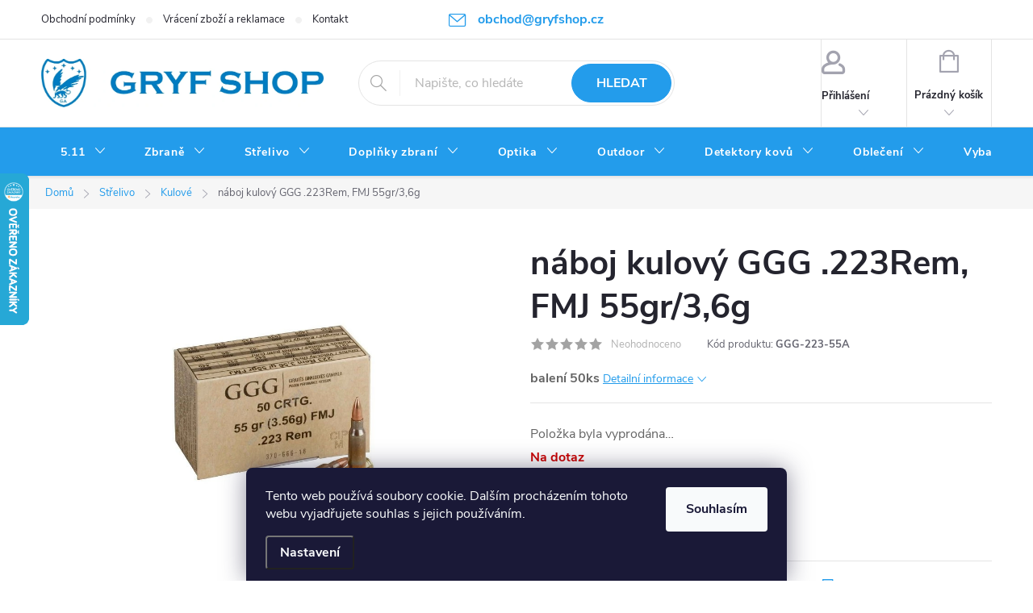

--- FILE ---
content_type: text/html; charset=utf-8
request_url: https://www.gryfshop.cz/naboj-kulovy-ggg--223rem--fmj-55gr-3-6g/
body_size: 31977
content:
<!doctype html><html lang="cs" dir="ltr" class="header-background-light external-fonts-loaded"><head><meta charset="utf-8" /><meta name="viewport" content="width=device-width,initial-scale=1" /><title>náboj kulový GGG .223Rem, FMJ 55gr/3,6g - Gryf shop</title><link rel="preconnect" href="https://cdn.myshoptet.com" /><link rel="dns-prefetch" href="https://cdn.myshoptet.com" /><link rel="preload" href="https://cdn.myshoptet.com/prj/dist/master/cms/libs/jquery/jquery-1.11.3.min.js" as="script" /><link href="https://cdn.myshoptet.com/prj/dist/master/cms/templates/frontend_templates/shared/css/font-face/source-sans-3.css" rel="stylesheet"><link href="https://cdn.myshoptet.com/prj/dist/master/cms/templates/frontend_templates/shared/css/font-face/exo-2.css" rel="stylesheet"><script>
dataLayer = [];
dataLayer.push({'shoptet' : {
    "pageId": 992,
    "pageType": "productDetail",
    "currency": "CZK",
    "currencyInfo": {
        "decimalSeparator": ",",
        "exchangeRate": 1,
        "priceDecimalPlaces": 2,
        "symbol": "K\u010d",
        "symbolLeft": 0,
        "thousandSeparator": " "
    },
    "language": "cs",
    "projectId": 158757,
    "product": {
        "id": 1627,
        "guid": "ec6d1e4b-47aa-11e7-9cb5-002590daa1b0",
        "hasVariants": false,
        "codes": [
            {
                "code": "GGG-223-55A"
            }
        ],
        "code": "GGG-223-55A",
        "name": "n\u00e1boj kulov\u00fd GGG .223Rem, FMJ 55gr\/3,6g",
        "appendix": "",
        "weight": 0,
        "manufacturer": "GGG",
        "manufacturerGuid": "1EF533270968628CA376DA0BA3DED3EE",
        "currentCategory": "St\u0159elivo | Kulov\u00e9",
        "currentCategoryGuid": "52905d54-6f76-11e7-a17f-002590dad85e",
        "defaultCategory": "St\u0159elivo | Kulov\u00e9",
        "defaultCategoryGuid": "52905d54-6f76-11e7-a17f-002590dad85e",
        "currency": "CZK",
        "priceWithVat": 12.5
    },
    "stocks": [
        {
            "id": 1,
            "title": "Gryf Shop",
            "isDeliveryPoint": 1,
            "visibleOnEshop": 1
        },
        {
            "id": "ext",
            "title": "Sklad",
            "isDeliveryPoint": 0,
            "visibleOnEshop": 1
        }
    ],
    "cartInfo": {
        "id": null,
        "freeShipping": false,
        "freeShippingFrom": 3000,
        "leftToFreeGift": {
            "formattedPrice": "0 K\u010d",
            "priceLeft": 0
        },
        "freeGift": false,
        "leftToFreeShipping": {
            "priceLeft": 3000,
            "dependOnRegion": 0,
            "formattedPrice": "3 000 K\u010d"
        },
        "discountCoupon": [],
        "getNoBillingShippingPrice": {
            "withoutVat": 0,
            "vat": 0,
            "withVat": 0
        },
        "cartItems": [],
        "taxMode": "ORDINARY"
    },
    "cart": [],
    "customer": {
        "priceRatio": 1,
        "priceListId": 1,
        "groupId": null,
        "registered": false,
        "mainAccount": false
    }
}});
dataLayer.push({'cookie_consent' : {
    "marketing": "denied",
    "analytics": "denied"
}});
document.addEventListener('DOMContentLoaded', function() {
    shoptet.consent.onAccept(function(agreements) {
        if (agreements.length == 0) {
            return;
        }
        dataLayer.push({
            'cookie_consent' : {
                'marketing' : (agreements.includes(shoptet.config.cookiesConsentOptPersonalisation)
                    ? 'granted' : 'denied'),
                'analytics': (agreements.includes(shoptet.config.cookiesConsentOptAnalytics)
                    ? 'granted' : 'denied')
            },
            'event': 'cookie_consent'
        });
    });
});
</script>
<meta property="og:type" content="website"><meta property="og:site_name" content="gryfshop.cz"><meta property="og:url" content="https://www.gryfshop.cz/naboj-kulovy-ggg--223rem--fmj-55gr-3-6g/"><meta property="og:title" content="náboj kulový GGG .223Rem, FMJ 55gr/3,6g - Gryf shop"><meta name="author" content="Gryf shop"><meta name="web_author" content="Shoptet.cz"><meta name="dcterms.rightsHolder" content="www.gryfshop.cz"><meta name="robots" content="index,follow"><meta property="og:image" content="https://cdn.myshoptet.com/usr/www.gryfshop.cz/user/shop/big/1627-2_naboj-kulovy-ggg--223rem--fmj-55gr-3-6g.jpg?61f90f07"><meta property="og:description" content="náboj kulový GGG .223Rem, FMJ 55gr/3,6g. balení 50ks"><meta name="description" content="náboj kulový GGG .223Rem, FMJ 55gr/3,6g. balení 50ks"><meta name="google-site-verification" content="1ttaTVGkObkcWfYbh6c8r6fL4VZ_8vtmot4uniktJpU"><meta property="product:price:amount" content="12.5"><meta property="product:price:currency" content="CZK"><style>:root {--color-primary: #239ceb;--color-primary-h: 204;--color-primary-s: 83%;--color-primary-l: 53%;--color-primary-hover: #1997e5;--color-primary-hover-h: 203;--color-primary-hover-s: 80%;--color-primary-hover-l: 50%;--color-secondary: #239ceb;--color-secondary-h: 204;--color-secondary-s: 83%;--color-secondary-l: 53%;--color-secondary-hover: #1997e5;--color-secondary-hover-h: 203;--color-secondary-hover-s: 80%;--color-secondary-hover-l: 50%;--color-tertiary: #239ceb;--color-tertiary-h: 204;--color-tertiary-s: 83%;--color-tertiary-l: 53%;--color-tertiary-hover: #ffbb00;--color-tertiary-hover-h: 44;--color-tertiary-hover-s: 100%;--color-tertiary-hover-l: 50%;--color-header-background: #ffffff;--template-font: "Source Sans 3";--template-headings-font: "Exo 2";--header-background-url: url("[data-uri]");--cookies-notice-background: #1A1937;--cookies-notice-color: #F8FAFB;--cookies-notice-button-hover: #f5f5f5;--cookies-notice-link-hover: #27263f;--templates-update-management-preview-mode-content: "Náhled aktualizací šablony je aktivní pro váš prohlížeč."}</style>
    <script>var shoptet = shoptet || {};</script>
    <script src="https://cdn.myshoptet.com/prj/dist/master/shop/dist/main-3g-header.js.05f199e7fd2450312de2.js"></script>
<!-- User include --><!-- service 776(417) html code header -->
<link type="text/css" rel="stylesheet" media="all"  href="https://cdn.myshoptet.com/usr/paxio.myshoptet.com/user/documents/blank/style.css?v1602546"/>
<link href="https://cdn.myshoptet.com/prj/dist/master/shop/dist/font-shoptet-11.css.62c94c7785ff2cea73b2.css" rel="stylesheet">
<link href="https://cdn.myshoptet.com/usr/paxio.myshoptet.com/user/documents/blank/ikony.css?v9" rel="stylesheet">
<link type="text/css" rel="stylesheet" media="screen"  href="https://cdn.myshoptet.com/usr/paxio.myshoptet.com/user/documents/blank/preklady.css?v27" />
<link rel="stylesheet" href="https://cdn.myshoptet.com/usr/paxio.myshoptet.com/user/documents/blank/Slider/slick.css" />
<link rel="stylesheet" href="https://cdn.myshoptet.com/usr/paxio.myshoptet.com/user/documents/blank/Slider/slick-theme.css?v4" />
<link rel="stylesheet" href="https://cdn.myshoptet.com/usr/paxio.myshoptet.com/user/documents/blank/Slider/slick-classic.css?v3" />

<!-- project html code header -->
<style>
/* PŘIDÁNÍ E-MAILOVÉ ADRESY DO HLAVIČKY WEBU */

@media screen and (min-width: 1200px){
.top-navigation-bar .project-email {display: inline-block;font-size: 16px;font-weight: bold;margin-left: 24px;color: var(--color-primary);}
a.project-email::before {content: '\e910';font-size: 16px;}
}
@media screen and (min-width: 360px) and (max-width: 767px){
.top-navigation-contacts{display: block !important;}
.top-navigation-contacts .project-phone{display: none !important;}
.top-navigation-contacts .project-email{display: block !important;position: absolute;right: 164px;top: 15px;color: #A3A3AF;}
a.project-email::before {content: '\e910';}
.top-navigation-contacts .project-email span{display: none;}
</style>
<style>
.flag.flag-new {background-color: #00CD00;} /* PŘÍZNAK NOVINKA *
</style>
<style>
.flag.flag-discount {background-color: #239CEB;} /* SLEVOVÉ KOLEČKO */
</style>
<style>
/* ZMĚNA BARVY POZADÍ HLAVNÍHO MENU */

@media screen and (min-width: 768px) {
#header::after{background-color: #239ceb;} /* BARVA POZADÍ MENU */
.navigation-in {background-color: transparent;}
.navigation-in > ul > li > a, .submenu-arrow::after {color: #fff;} /* BARVA TEXTU V MENU */
.menu-helper::after {color: #fff;} /* BARVA HAMBURGERU */
}
</style>
<style>
/* TLAČÍTKA SE ZAOBALENÝMI ROHY */

.btn:not(.cart-count), .compact-form .form-control, .pagination > a, .pagination > strong, a.login-btn{border-radius: 30px;}
</style>
<!-- Messenger Plugin chatu Code -->
    <div id="fb-root"></div>

    <!-- Your Plugin chatu code -->
    <div id="fb-customer-chat" class="fb-customerchat">
    </div>

    <script>
      var chatbox = document.getElementById('fb-customer-chat');
      chatbox.setAttribute("page_id", "597803680274293");
      chatbox.setAttribute("attribution", "biz_inbox");
    </script>

    <!-- Your SDK code -->
    <script>
      window.fbAsyncInit = function() {
        FB.init({
          xfbml            : true,
          version          : 'v13.0'
        });
      };

      (function(d, s, id) {
        var js, fjs = d.getElementsByTagName(s)[0];
        if (d.getElementById(id)) return;
        js = d.createElement(s); js.id = id;
        js.src = 'https://connect.facebook.net/cs_CZ/sdk/xfbml.customerchat.js';
        fjs.parentNode.insertBefore(js, fjs);
      }(document, 'script', 'facebook-jssdk'));
    </script>
   <style>
   /* TRVALÉ ZOBRAZENÍ POLE PRO SLEVOVÝ KUPON */

.discount-coupon:not(.uplatneno) form {display: block;margin-top: 0;}
.kupon-odkaz{display: none;}
</style>

<!-- /User include --><link rel="shortcut icon" href="/favicon.ico" type="image/x-icon" /><link rel="canonical" href="https://www.gryfshop.cz/naboj-kulovy-ggg--223rem--fmj-55gr-3-6g/" />    <script>
        var _hwq = _hwq || [];
        _hwq.push(['setKey', '6D773518699F59093FA7E48720708AE5']);
        _hwq.push(['setTopPos', '150']);
        _hwq.push(['showWidget', '21']);
        (function() {
            var ho = document.createElement('script');
            ho.src = 'https://cz.im9.cz/direct/i/gjs.php?n=wdgt&sak=6D773518699F59093FA7E48720708AE5';
            var s = document.getElementsByTagName('script')[0]; s.parentNode.insertBefore(ho, s);
        })();
    </script>
<style>/* custom background */@media (min-width: 992px) {body {background-color: #ffffff ;background-position: top center;background-repeat: no-repeat;background-attachment: scroll;}}</style>    <!-- Global site tag (gtag.js) - Google Analytics -->
    <script async src="https://www.googletagmanager.com/gtag/js?id=G-VT8XXHLDVN"></script>
    <script>
        
        window.dataLayer = window.dataLayer || [];
        function gtag(){dataLayer.push(arguments);}
        

                    console.debug('default consent data');

            gtag('consent', 'default', {"ad_storage":"denied","analytics_storage":"denied","ad_user_data":"denied","ad_personalization":"denied","wait_for_update":500});
            dataLayer.push({
                'event': 'default_consent'
            });
        
        gtag('js', new Date());

        
                gtag('config', 'G-VT8XXHLDVN', {"groups":"GA4","send_page_view":false,"content_group":"productDetail","currency":"CZK","page_language":"cs"});
        
                gtag('config', 'AW-600916661', {"allow_enhanced_conversions":true});
        
        
        
        
        
                    gtag('event', 'page_view', {"send_to":"GA4","page_language":"cs","content_group":"productDetail","currency":"CZK"});
        
                gtag('set', 'currency', 'CZK');

        gtag('event', 'view_item', {
            "send_to": "UA",
            "items": [
                {
                    "id": "GGG-223-55A",
                    "name": "n\u00e1boj kulov\u00fd GGG .223Rem, FMJ 55gr\/3,6g",
                    "category": "St\u0159elivo \/ Kulov\u00e9",
                                        "brand": "GGG",
                                                            "price": 10.33
                }
            ]
        });
        
        
        
        
        
                    gtag('event', 'view_item', {"send_to":"GA4","page_language":"cs","content_group":"productDetail","value":10.33,"currency":"CZK","items":[{"item_id":"GGG-223-55A","item_name":"n\u00e1boj kulov\u00fd GGG .223Rem, FMJ 55gr\/3,6g","item_brand":"GGG","item_category":"St\u0159elivo","item_category2":"Kulov\u00e9","price":10.33,"quantity":1,"index":0}]});
        
        
        
        
        
        
        
        document.addEventListener('DOMContentLoaded', function() {
            if (typeof shoptet.tracking !== 'undefined') {
                for (var id in shoptet.tracking.bannersList) {
                    gtag('event', 'view_promotion', {
                        "send_to": "UA",
                        "promotions": [
                            {
                                "id": shoptet.tracking.bannersList[id].id,
                                "name": shoptet.tracking.bannersList[id].name,
                                "position": shoptet.tracking.bannersList[id].position
                            }
                        ]
                    });
                }
            }

            shoptet.consent.onAccept(function(agreements) {
                if (agreements.length !== 0) {
                    console.debug('gtag consent accept');
                    var gtagConsentPayload =  {
                        'ad_storage': agreements.includes(shoptet.config.cookiesConsentOptPersonalisation)
                            ? 'granted' : 'denied',
                        'analytics_storage': agreements.includes(shoptet.config.cookiesConsentOptAnalytics)
                            ? 'granted' : 'denied',
                                                                                                'ad_user_data': agreements.includes(shoptet.config.cookiesConsentOptPersonalisation)
                            ? 'granted' : 'denied',
                        'ad_personalization': agreements.includes(shoptet.config.cookiesConsentOptPersonalisation)
                            ? 'granted' : 'denied',
                        };
                    console.debug('update consent data', gtagConsentPayload);
                    gtag('consent', 'update', gtagConsentPayload);
                    dataLayer.push(
                        { 'event': 'update_consent' }
                    );
                }
            });
        });
    </script>
<script>
    (function(t, r, a, c, k, i, n, g) { t['ROIDataObject'] = k;
    t[k]=t[k]||function(){ (t[k].q=t[k].q||[]).push(arguments) },t[k].c=i;n=r.createElement(a),
    g=r.getElementsByTagName(a)[0];n.async=1;n.src=c;g.parentNode.insertBefore(n,g)
    })(window, document, 'script', '//www.heureka.cz/ocm/sdk.js?source=shoptet&version=2&page=product_detail', 'heureka', 'cz');

    heureka('set_user_consent', 0);
</script>
</head><body class="desktop id-992 in-kulove template-11 type-product type-detail one-column-body columns-3 blank-mode blank-mode-css ums_forms_redesign--off ums_a11y_category_page--on ums_discussion_rating_forms--off ums_flags_display_unification--on ums_a11y_login--on mobile-header-version-0">
        <div id="fb-root"></div>
        <script>
            window.fbAsyncInit = function() {
                FB.init({
//                    appId            : 'your-app-id',
                    autoLogAppEvents : true,
                    xfbml            : true,
                    version          : 'v19.0'
                });
            };
        </script>
        <script async defer crossorigin="anonymous" src="https://connect.facebook.net/cs_CZ/sdk.js"></script>    <div class="siteCookies siteCookies--bottom siteCookies--dark js-siteCookies" role="dialog" data-testid="cookiesPopup" data-nosnippet>
        <div class="siteCookies__form">
            <div class="siteCookies__content">
                <div class="siteCookies__text">
                    Tento web používá soubory cookie. Dalším procházením tohoto webu vyjadřujete souhlas s jejich používáním.
                </div>
                <p class="siteCookies__links">
                    <button class="siteCookies__link js-cookies-settings" aria-label="Nastavení cookies" data-testid="cookiesSettings">Nastavení</button>
                </p>
            </div>
            <div class="siteCookies__buttonWrap">
                                <button class="siteCookies__button js-cookiesConsentSubmit" value="all" aria-label="Přijmout cookies" data-testid="buttonCookiesAccept">Souhlasím</button>
            </div>
        </div>
        <script>
            document.addEventListener("DOMContentLoaded", () => {
                const siteCookies = document.querySelector('.js-siteCookies');
                document.addEventListener("scroll", shoptet.common.throttle(() => {
                    const st = document.documentElement.scrollTop;
                    if (st > 1) {
                        siteCookies.classList.add('siteCookies--scrolled');
                    } else {
                        siteCookies.classList.remove('siteCookies--scrolled');
                    }
                }, 100));
            });
        </script>
    </div>
<a href="#content" class="skip-link sr-only">Přejít na obsah</a><div class="overall-wrapper"><div class="user-action"><div class="container">
    <div class="user-action-in">
                    <div id="login" class="user-action-login popup-widget login-widget" role="dialog" aria-labelledby="loginHeading">
        <div class="popup-widget-inner">
                            <h2 id="loginHeading">Přihlášení k vašemu účtu</h2><div id="customerLogin"><form action="/action/Customer/Login/" method="post" id="formLoginIncluded" class="csrf-enabled formLogin" data-testid="formLogin"><input type="hidden" name="referer" value="" /><div class="form-group"><div class="input-wrapper email js-validated-element-wrapper no-label"><input type="email" name="email" class="form-control" autofocus placeholder="E-mailová adresa (např. jan@novak.cz)" data-testid="inputEmail" autocomplete="email" required /></div></div><div class="form-group"><div class="input-wrapper password js-validated-element-wrapper no-label"><input type="password" name="password" class="form-control" placeholder="Heslo" data-testid="inputPassword" autocomplete="current-password" required /><span class="no-display">Nemůžete vyplnit toto pole</span><input type="text" name="surname" value="" class="no-display" /></div></div><div class="form-group"><div class="login-wrapper"><button type="submit" class="btn btn-secondary btn-text btn-login" data-testid="buttonSubmit">Přihlásit se</button><div class="password-helper"><a href="/registrace/" data-testid="signup" rel="nofollow">Nová registrace</a><a href="/klient/zapomenute-heslo/" rel="nofollow">Zapomenuté heslo</a></div></div></div><div class="social-login-buttons"><div class="social-login-buttons-divider"><span>nebo</span></div><div class="form-group"><a href="/action/Social/login/?provider=Facebook" class="login-btn facebook" rel="nofollow"><span class="login-facebook-icon"></span><strong>Přihlásit se přes Facebook</strong></a></div><div class="form-group"><a href="/action/Social/login/?provider=Google" class="login-btn google" rel="nofollow"><span class="login-google-icon"></span><strong>Přihlásit se přes Google</strong></a></div></div></form>
</div>                    </div>
    </div>

                            <div id="cart-widget" class="user-action-cart popup-widget cart-widget loader-wrapper" data-testid="popupCartWidget" role="dialog" aria-hidden="true">
    <div class="popup-widget-inner cart-widget-inner place-cart-here">
        <div class="loader-overlay">
            <div class="loader"></div>
        </div>
    </div>

    <div class="cart-widget-button">
        <a href="/kosik/" class="btn btn-conversion" id="continue-order-button" rel="nofollow" data-testid="buttonNextStep">Pokračovat do košíku</a>
    </div>
</div>
            </div>
</div>
</div><div class="top-navigation-bar" data-testid="topNavigationBar">

    <div class="container">

        <div class="top-navigation-contacts">
            <strong>Zákaznická podpora:</strong><a href="mailto:obchod@gryfshop.cz" class="project-email" data-testid="contactboxEmail"><span>obchod@gryfshop.cz</span></a>        </div>

                            <div class="top-navigation-menu">
                <div class="top-navigation-menu-trigger"></div>
                <ul class="top-navigation-bar-menu">
                                            <li class="top-navigation-menu-item-39">
                            <a href="/obchodni-podminky/">Obchodní podmínky</a>
                        </li>
                                            <li class="top-navigation-menu-item-1864">
                            <a href="/vraceni-zbozi-a-reklamace/">Vrácení zboží a reklamace</a>
                        </li>
                                            <li class="top-navigation-menu-item-29">
                            <a href="/kontakt/">Kontakt</a>
                        </li>
                                            <li class="top-navigation-menu-item-1083">
                            <a href="/vyhody-nakupu/">Výhody nákupu</a>
                        </li>
                                            <li class="top-navigation-menu-item--6">
                            <a href="/napiste-nam/">Napište nám</a>
                        </li>
                                            <li class="top-navigation-menu-item-1165">
                            <a href="/ochrana-osobnich-udaju/">Ochrana osobních údajů</a>
                        </li>
                                            <li class="top-navigation-menu-item-1714">
                            <a href="/podminky-poukazy/">Podmínky uplatnění poukazů</a>
                        </li>
                                    </ul>
                <ul class="top-navigation-bar-menu-helper"></ul>
            </div>
        
        <div class="top-navigation-tools">
            <div class="responsive-tools">
                <a href="#" class="toggle-window" data-target="search" aria-label="Hledat" data-testid="linkSearchIcon"></a>
                                                            <a href="#" class="toggle-window" data-target="login"></a>
                                                    <a href="#" class="toggle-window" data-target="navigation" aria-label="Menu" data-testid="hamburgerMenu"></a>
            </div>
                        <button class="top-nav-button top-nav-button-login toggle-window" type="button" data-target="login" aria-haspopup="dialog" aria-controls="login" aria-expanded="false" data-testid="signin"><span>Přihlášení</span></button>        </div>

    </div>

</div>
<header id="header"><div class="container navigation-wrapper">
    <div class="header-top">
        <div class="site-name-wrapper">
            <div class="site-name"><a href="/" data-testid="linkWebsiteLogo"><img src="https://cdn.myshoptet.com/usr/www.gryfshop.cz/user/logos/gryfshop_logo_102020_3.jpg" alt="Gryf shop" fetchpriority="low" /></a></div>        </div>
        <div class="search" itemscope itemtype="https://schema.org/WebSite">
            <meta itemprop="headline" content="Kulové"/><meta itemprop="url" content="https://www.gryfshop.cz"/><meta itemprop="text" content="náboj kulový GGG .223Rem, FMJ 55gr/3,6g. balení 50ks"/>            <form action="/action/ProductSearch/prepareString/" method="post"
    id="formSearchForm" class="search-form compact-form js-search-main"
    itemprop="potentialAction" itemscope itemtype="https://schema.org/SearchAction" data-testid="searchForm">
    <fieldset>
        <meta itemprop="target"
            content="https://www.gryfshop.cz/vyhledavani/?string={string}"/>
        <input type="hidden" name="language" value="cs"/>
        
            
<input
    type="search"
    name="string"
        class="query-input form-control search-input js-search-input"
    placeholder="Napište, co hledáte"
    autocomplete="off"
    required
    itemprop="query-input"
    aria-label="Vyhledávání"
    data-testid="searchInput"
>
            <button type="submit" class="btn btn-default" data-testid="searchBtn">Hledat</button>
        
    </fieldset>
</form>
        </div>
        <div class="navigation-buttons">
                
    <a href="/kosik/" class="btn btn-icon toggle-window cart-count" data-target="cart" data-hover="true" data-redirect="true" data-testid="headerCart" rel="nofollow" aria-haspopup="dialog" aria-expanded="false" aria-controls="cart-widget">
        
                <span class="sr-only">Nákupní košík</span>
        
            <span class="cart-price visible-lg-inline-block" data-testid="headerCartPrice">
                                    Prázdný košík                            </span>
        
    
            </a>
        </div>
    </div>
    <nav id="navigation" aria-label="Hlavní menu" data-collapsible="true"><div class="navigation-in menu"><ul class="menu-level-1" role="menubar" data-testid="headerMenuItems"><li class="menu-item-890 ext" role="none"><a href="/5-11/" data-testid="headerMenuItem" role="menuitem" aria-haspopup="true" aria-expanded="false"><b>5.11</b><span class="submenu-arrow"></span></a><ul class="menu-level-2" aria-label="5.11" tabindex="-1" role="menu"><li class="menu-item-893 has-third-level" role="none"><a href="/batohy-a-tasky/" class="menu-image" data-testid="headerMenuItem" tabindex="-1" aria-hidden="true"><img src="data:image/svg+xml,%3Csvg%20width%3D%22140%22%20height%3D%22100%22%20xmlns%3D%22http%3A%2F%2Fwww.w3.org%2F2000%2Fsvg%22%3E%3C%2Fsvg%3E" alt="" aria-hidden="true" width="140" height="100"  data-src="https://cdn.myshoptet.com/usr/www.gryfshop.cz/user/categories/thumb/86911-zoom.jpg" fetchpriority="low" /></a><div><a href="/batohy-a-tasky/" data-testid="headerMenuItem" role="menuitem"><span>Batohy a tašky FAV</span></a>
                                                    <ul class="menu-level-3" role="menu">
                                                                    <li class="menu-item-896" role="none">
                                        <a href="/batohy/" data-testid="headerMenuItem" role="menuitem">
                                            Batohy</a>,                                    </li>
                                                                    <li class="menu-item-899" role="none">
                                        <a href="/tasky/" data-testid="headerMenuItem" role="menuitem">
                                            Tašky</a>                                    </li>
                                                            </ul>
                        </div></li><li class="menu-item-902 has-third-level" role="none"><a href="/panske-obleceni/" class="menu-image" data-testid="headerMenuItem" tabindex="-1" aria-hidden="true"><img src="data:image/svg+xml,%3Csvg%20width%3D%22140%22%20height%3D%22100%22%20xmlns%3D%22http%3A%2F%2Fwww.w3.org%2F2000%2Fsvg%22%3E%3C%2Fsvg%3E" alt="" aria-hidden="true" width="140" height="100"  data-src="https://cdn.myshoptet.com/usr/www.gryfshop.cz/user/categories/thumb/61390-zoom.jpg" fetchpriority="low" /></a><div><a href="/panske-obleceni/" data-testid="headerMenuItem" role="menuitem"><span>Pánské oblečení</span></a>
                                                    <ul class="menu-level-3" role="menu">
                                                                    <li class="menu-item-905" role="none">
                                        <a href="/bundy/" data-testid="headerMenuItem" role="menuitem">
                                            Bundy</a>,                                    </li>
                                                                    <li class="menu-item-908" role="none">
                                        <a href="/cepice--rukavice/" data-testid="headerMenuItem" role="menuitem">
                                            Čepice, rukavice</a>,                                    </li>
                                                                    <li class="menu-item-911" role="none">
                                        <a href="/kalhoty/" data-testid="headerMenuItem" role="menuitem">
                                            Kalhoty</a>,                                    </li>
                                                                    <li class="menu-item-914" role="none">
                                        <a href="/kosile--tricka--pradlo/" data-testid="headerMenuItem" role="menuitem">
                                            Košile, trička, prádlo</a>,                                    </li>
                                                                    <li class="menu-item-917" role="none">
                                        <a href="/mikiny--svetry--vesty/" data-testid="headerMenuItem" role="menuitem">
                                            Mikiny, svetry, vesty</a>,                                    </li>
                                                                    <li class="menu-item-920" role="none">
                                        <a href="/obuv--ponozky/" data-testid="headerMenuItem" role="menuitem">
                                            Obuv, ponožky</a>,                                    </li>
                                                                    <li class="menu-item-923" role="none">
                                        <a href="/opasky/" data-testid="headerMenuItem" role="menuitem">
                                            Opasky</a>                                    </li>
                                                            </ul>
                        </div></li><li class="menu-item-926 has-third-level" role="none"><a href="/damske-obleceni/" class="menu-image" data-testid="headerMenuItem" tabindex="-1" aria-hidden="true"><img src="data:image/svg+xml,%3Csvg%20width%3D%22140%22%20height%3D%22100%22%20xmlns%3D%22http%3A%2F%2Fwww.w3.org%2F2000%2Fsvg%22%3E%3C%2Fsvg%3E" alt="" aria-hidden="true" width="140" height="100"  data-src="https://cdn.myshoptet.com/usr/www.gryfshop.cz/user/categories/thumb/104897-zoom-2.jpg" fetchpriority="low" /></a><div><a href="/damske-obleceni/" data-testid="headerMenuItem" role="menuitem"><span>Dámské oblečení</span></a>
                                                    <ul class="menu-level-3" role="menu">
                                                                    <li class="menu-item-929" role="none">
                                        <a href="/kosile--tricka--pradlo-2/" data-testid="headerMenuItem" role="menuitem">
                                            Košile, trička, prádlo</a>,                                    </li>
                                                                    <li class="menu-item-932" role="none">
                                        <a href="/bundy--mikyny--svetry/" data-testid="headerMenuItem" role="menuitem">
                                            Bundy, mikyny, svetry</a>,                                    </li>
                                                                    <li class="menu-item-935" role="none">
                                        <a href="/kalhoty-2/" data-testid="headerMenuItem" role="menuitem">
                                            Kalhoty</a>,                                    </li>
                                                                    <li class="menu-item-938" role="none">
                                        <a href="/obuv--ponozky-2/" data-testid="headerMenuItem" role="menuitem">
                                            Obuv, ponožky</a>                                    </li>
                                                            </ul>
                        </div></li><li class="menu-item-941 has-third-level" role="none"><a href="/takticke-vybaveni/" class="menu-image" data-testid="headerMenuItem" tabindex="-1" aria-hidden="true"><img src="data:image/svg+xml,%3Csvg%20width%3D%22140%22%20height%3D%22100%22%20xmlns%3D%22http%3A%2F%2Fwww.w3.org%2F2000%2Fsvg%22%3E%3C%2Fsvg%3E" alt="" aria-hidden="true" width="140" height="100"  data-src="https://cdn.myshoptet.com/usr/www.gryfshop.cz/user/categories/thumb/54875-zoom.jpg" fetchpriority="low" /></a><div><a href="/takticke-vybaveni/" data-testid="headerMenuItem" role="menuitem"><span>Taktické vybavení FAV</span></a>
                                                    <ul class="menu-level-3" role="menu">
                                                                    <li class="menu-item-944" role="none">
                                        <a href="/bryle--noze--doplnky/" data-testid="headerMenuItem" role="menuitem">
                                            Brýle, nože, doplňky</a>,                                    </li>
                                                                    <li class="menu-item-947" role="none">
                                        <a href="/nosice-platu--stehenni-nosice/" data-testid="headerMenuItem" role="menuitem">
                                            Nosiče plátů, stehenní nosiče</a>,                                    </li>
                                                                    <li class="menu-item-950" role="none">
                                        <a href="/pouzdra-na-kratke--dlouhe-zbrane/" data-testid="headerMenuItem" role="menuitem">
                                            Pouzdra na krátké, dlouhé zbraně</a>,                                    </li>
                                                                    <li class="menu-item-953" role="none">
                                        <a href="/sumky--pouzdra-na-vybaveni/" data-testid="headerMenuItem" role="menuitem">
                                            Sumky, pouzdra na vybavení</a>                                    </li>
                                                            </ul>
                        </div></li></ul></li>
<li class="menu-item-1037 ext" role="none"><a href="/zbrane/" data-testid="headerMenuItem" role="menuitem" aria-haspopup="true" aria-expanded="false"><b>Zbraně</b><span class="submenu-arrow"></span></a><ul class="menu-level-2" aria-label="Zbraně" tabindex="-1" role="menu"><li class="menu-item-1055" role="none"><a href="/kratke-zbrane-2/" class="menu-image" data-testid="headerMenuItem" tabindex="-1" aria-hidden="true"><img src="data:image/svg+xml,%3Csvg%20width%3D%22140%22%20height%3D%22100%22%20xmlns%3D%22http%3A%2F%2Fwww.w3.org%2F2000%2Fsvg%22%3E%3C%2Fsvg%3E" alt="" aria-hidden="true" width="140" height="100"  data-src="https://cdn.myshoptet.com/usr/www.gryfshop.cz/user/categories/thumb/1-111031g2-12-3.jpg" fetchpriority="low" /></a><div><a href="/kratke-zbrane-2/" data-testid="headerMenuItem" role="menuitem"><span>Krátké zbraně</span></a>
                        </div></li><li class="menu-item-1052 has-third-level" role="none"><a href="/dlouhe-zbrane-2/" class="menu-image" data-testid="headerMenuItem" tabindex="-1" aria-hidden="true"><img src="data:image/svg+xml,%3Csvg%20width%3D%22140%22%20height%3D%22100%22%20xmlns%3D%22http%3A%2F%2Fwww.w3.org%2F2000%2Fsvg%22%3E%3C%2Fsvg%3E" alt="" aria-hidden="true" width="140" height="100"  data-src="https://cdn.myshoptet.com/usr/www.gryfshop.cz/user/categories/thumb/samonabijeci-puska-cz-858-tactical-4v-sklopna-pazba-original.jpg" fetchpriority="low" /></a><div><a href="/dlouhe-zbrane-2/" data-testid="headerMenuItem" role="menuitem"><span>Dlouhé zbraně</span></a>
                                                    <ul class="menu-level-3" role="menu">
                                                                    <li class="menu-item-1104" role="none">
                                        <a href="/ar-15/" data-testid="headerMenuItem" role="menuitem">
                                            AR-15</a>,                                    </li>
                                                                    <li class="menu-item-1107" role="none">
                                        <a href="/kulovnice/" data-testid="headerMenuItem" role="menuitem">
                                            Kulovnice</a>,                                    </li>
                                                                    <li class="menu-item-1110" role="none">
                                        <a href="/odstrelovacky/" data-testid="headerMenuItem" role="menuitem">
                                            Odstřelovačky</a>,                                    </li>
                                                                    <li class="menu-item-1113" role="none">
                                        <a href="/brokovnice/" data-testid="headerMenuItem" role="menuitem">
                                            Brokovnice</a>,                                    </li>
                                                                    <li class="menu-item-1116" role="none">
                                        <a href="/ostatni-4/" data-testid="headerMenuItem" role="menuitem">
                                            Ostatní</a>,                                    </li>
                                                                    <li class="menu-item-1119" role="none">
                                        <a href="/malorazky/" data-testid="headerMenuItem" role="menuitem">
                                            Malorážky</a>                                    </li>
                                                            </ul>
                        </div></li><li class="menu-item-1049" role="none"><a href="/dily-zbrani/" class="menu-image" data-testid="headerMenuItem" tabindex="-1" aria-hidden="true"><img src="data:image/svg+xml,%3Csvg%20width%3D%22140%22%20height%3D%22100%22%20xmlns%3D%22http%3A%2F%2Fwww.w3.org%2F2000%2Fsvg%22%3E%3C%2Fsvg%3E" alt="" aria-hidden="true" width="140" height="100"  data-src="https://cdn.myshoptet.com/usr/www.gryfshop.cz/user/categories/thumb/l_078101163_2_m.jpg" fetchpriority="low" /></a><div><a href="/dily-zbrani/" data-testid="headerMenuItem" role="menuitem"><span>Díly zbraní</span></a>
                        </div></li></ul></li>
<li class="menu-item-986 ext" role="none"><a href="/strelivo/" data-testid="headerMenuItem" role="menuitem" aria-haspopup="true" aria-expanded="false"><b>Střelivo</b><span class="submenu-arrow"></span></a><ul class="menu-level-2" aria-label="Střelivo" tabindex="-1" role="menu"><li class="menu-item-989" role="none"><a href="/brokove/" class="menu-image" data-testid="headerMenuItem" tabindex="-1" aria-hidden="true"><img src="data:image/svg+xml,%3Csvg%20width%3D%22140%22%20height%3D%22100%22%20xmlns%3D%22http%3A%2F%2Fwww.w3.org%2F2000%2Fsvg%22%3E%3C%2Fsvg%3E" alt="" aria-hidden="true" width="140" height="100"  data-src="https://cdn.myshoptet.com/usr/www.gryfshop.cz/user/categories/thumb/16x675_juniorm_thumb.jpg" fetchpriority="low" /></a><div><a href="/brokove/" data-testid="headerMenuItem" role="menuitem"><span>Brokové</span></a>
                        </div></li><li class="menu-item-992 active" role="none"><a href="/kulove/" class="menu-image" data-testid="headerMenuItem" tabindex="-1" aria-hidden="true"><img src="data:image/svg+xml,%3Csvg%20width%3D%22140%22%20height%3D%22100%22%20xmlns%3D%22http%3A%2F%2Fwww.w3.org%2F2000%2Fsvg%22%3E%3C%2Fsvg%3E" alt="" aria-hidden="true" width="140" height="100"  data-src="https://cdn.myshoptet.com/usr/www.gryfshop.cz/user/categories/thumb/f447_1_308-win-spce-11-7g-sb-1_225x225.jpg" fetchpriority="low" /></a><div><a href="/kulove/" data-testid="headerMenuItem" role="menuitem"><span>Kulové</span></a>
                        </div></li><li class="menu-item-998" role="none"><a href="/pistolove-a-revolverove/" class="menu-image" data-testid="headerMenuItem" tabindex="-1" aria-hidden="true"><img src="data:image/svg+xml,%3Csvg%20width%3D%22140%22%20height%3D%22100%22%20xmlns%3D%22http%3A%2F%2Fwww.w3.org%2F2000%2Fsvg%22%3E%3C%2Fsvg%3E" alt="" aria-hidden="true" width="140" height="100"  data-src="https://cdn.myshoptet.com/usr/www.gryfshop.cz/user/categories/thumb/9mm_browning_long.jpg" fetchpriority="low" /></a><div><a href="/pistolove-a-revolverove/" data-testid="headerMenuItem" role="menuitem"><span>Pistolové a revolverové</span></a>
                        </div></li><li class="menu-item-1001" role="none"><a href="/okrajovy-zapal/" class="menu-image" data-testid="headerMenuItem" tabindex="-1" aria-hidden="true"><img src="data:image/svg+xml,%3Csvg%20width%3D%22140%22%20height%3D%22100%22%20xmlns%3D%22http%3A%2F%2Fwww.w3.org%2F2000%2Fsvg%22%3E%3C%2Fsvg%3E" alt="" aria-hidden="true" width="140" height="100"  data-src="https://cdn.myshoptet.com/usr/www.gryfshop.cz/user/categories/thumb/299728i_ts.jpg" fetchpriority="low" /></a><div><a href="/okrajovy-zapal/" data-testid="headerMenuItem" role="menuitem"><span>Okrajový zápal</span></a>
                        </div></li><li class="menu-item-977 has-third-level" role="none"><a href="/prebijeni/" class="menu-image" data-testid="headerMenuItem" tabindex="-1" aria-hidden="true"><img src="data:image/svg+xml,%3Csvg%20width%3D%22140%22%20height%3D%22100%22%20xmlns%3D%22http%3A%2F%2Fwww.w3.org%2F2000%2Fsvg%22%3E%3C%2Fsvg%3E" alt="" aria-hidden="true" width="140" height="100"  data-src="https://cdn.myshoptet.com/usr/www.gryfshop.cz/user/categories/thumb/lov-d0736_1.jpg" fetchpriority="low" /></a><div><a href="/prebijeni/" data-testid="headerMenuItem" role="menuitem"><span>Přebíjení</span></a>
                                                    <ul class="menu-level-3" role="menu">
                                                                    <li class="menu-item-980" role="none">
                                        <a href="/komponenty/" data-testid="headerMenuItem" role="menuitem">
                                            Komponenty</a>,                                    </li>
                                                                    <li class="menu-item-983" role="none">
                                        <a href="/zarizeni/" data-testid="headerMenuItem" role="menuitem">
                                            Zařízení</a>                                    </li>
                                                            </ul>
                        </div></li><li class="menu-item-995" role="none"><a href="/ostatni/" class="menu-image" data-testid="headerMenuItem" tabindex="-1" aria-hidden="true"><img src="data:image/svg+xml,%3Csvg%20width%3D%22140%22%20height%3D%22100%22%20xmlns%3D%22http%3A%2F%2Fwww.w3.org%2F2000%2Fsvg%22%3E%3C%2Fsvg%3E" alt="" aria-hidden="true" width="140" height="100"  data-src="https://cdn.myshoptet.com/usr/www.gryfshop.cz/user/categories/thumb/n__boj.jpg" fetchpriority="low" /></a><div><a href="/ostatni/" data-testid="headerMenuItem" role="menuitem"><span>Ostatní</span></a>
                        </div></li></ul></li>
<li class="menu-item-1058 ext" role="none"><a href="/doplnky-zbrani/" data-testid="headerMenuItem" role="menuitem" aria-haspopup="true" aria-expanded="false"><b>Doplňky zbraní</b><span class="submenu-arrow"></span></a><ul class="menu-level-2" aria-label="Doplňky zbraní" tabindex="-1" role="menu"><li class="menu-item-1701" role="none"><a href="/treninkove-systemy/" class="menu-image" data-testid="headerMenuItem" tabindex="-1" aria-hidden="true"><img src="data:image/svg+xml,%3Csvg%20width%3D%22140%22%20height%3D%22100%22%20xmlns%3D%22http%3A%2F%2Fwww.w3.org%2F2000%2Fsvg%22%3E%3C%2Fsvg%3E" alt="" aria-hidden="true" width="140" height="100"  data-src="https://cdn.myshoptet.com/usr/www.gryfshop.cz/user/categories/thumb/3649-5_strelecky-treninkovy-system-mantis-x10-elite.jpg" fetchpriority="low" /></a><div><a href="/treninkove-systemy/" data-testid="headerMenuItem" role="menuitem"><span>Tréninkové systémy</span></a>
                        </div></li><li class="menu-item-1067" role="none"><a href="/zasobniky/" class="menu-image" data-testid="headerMenuItem" tabindex="-1" aria-hidden="true"><img src="data:image/svg+xml,%3Csvg%20width%3D%22140%22%20height%3D%22100%22%20xmlns%3D%22http%3A%2F%2Fwww.w3.org%2F2000%2Fsvg%22%3E%3C%2Fsvg%3E" alt="" aria-hidden="true" width="140" height="100"  data-src="https://cdn.myshoptet.com/usr/www.gryfshop.cz/user/categories/thumb/zasobnik-cz-453-455-512-22-lr-10-ran-plast-original.jpg" fetchpriority="low" /></a><div><a href="/zasobniky/" data-testid="headerMenuItem" role="menuitem"><span>Zásobníky</span></a>
                        </div></li><li class="menu-item-1556 has-third-level" role="none"><a href="/tlumice/" class="menu-image" data-testid="headerMenuItem" tabindex="-1" aria-hidden="true"><img src="data:image/svg+xml,%3Csvg%20width%3D%22140%22%20height%3D%22100%22%20xmlns%3D%22http%3A%2F%2Fwww.w3.org%2F2000%2Fsvg%22%3E%3C%2Fsvg%3E" alt="" aria-hidden="true" width="140" height="100"  data-src="https://cdn.myshoptet.com/usr/www.gryfshop.cz/user/categories/thumb/tlumice.jpg" fetchpriority="low" /></a><div><a href="/tlumice/" data-testid="headerMenuItem" role="menuitem"><span>Tlumiče</span></a>
                                                    <ul class="menu-level-3" role="menu">
                                                                    <li class="menu-item-1618" role="none">
                                        <a href="/pro-samonabijeci-zbrane/" data-testid="headerMenuItem" role="menuitem">
                                            Pro samonabíjecí zbraně</a>,                                    </li>
                                                                    <li class="menu-item-1621" role="none">
                                        <a href="/pro-opakovaci-zbrane/" data-testid="headerMenuItem" role="menuitem">
                                            Pro opakovací zbraně</a>,                                    </li>
                                                                    <li class="menu-item-1630" role="none">
                                        <a href="/malorazkove-tlumice/" data-testid="headerMenuItem" role="menuitem">
                                            Malorážkové tlumiče</a>,                                    </li>
                                                                    <li class="menu-item-1559" role="none">
                                        <a href="/prislusenstvi-tlumicu/" data-testid="headerMenuItem" role="menuitem">
                                            Příslušenství tlumičů</a>                                    </li>
                                                            </ul>
                        </div></li><li class="menu-item-1040 has-third-level" role="none"><a href="/udrzba-zbrani/" class="menu-image" data-testid="headerMenuItem" tabindex="-1" aria-hidden="true"><img src="data:image/svg+xml,%3Csvg%20width%3D%22140%22%20height%3D%22100%22%20xmlns%3D%22http%3A%2F%2Fwww.w3.org%2F2000%2Fsvg%22%3E%3C%2Fsvg%3E" alt="" aria-hidden="true" width="140" height="100"  data-src="https://cdn.myshoptet.com/usr/www.gryfshop.cz/user/categories/thumb/412810-1.jpg" fetchpriority="low" /></a><div><a href="/udrzba-zbrani/" data-testid="headerMenuItem" role="menuitem"><span>Údržba zbraní</span></a>
                                                    <ul class="menu-level-3" role="menu">
                                                                    <li class="menu-item-1043" role="none">
                                        <a href="/cisteni/" data-testid="headerMenuItem" role="menuitem">
                                            Čištění</a>,                                    </li>
                                                                    <li class="menu-item-1046" role="none">
                                        <a href="/naradi/" data-testid="headerMenuItem" role="menuitem">
                                            Nářadí</a>,                                    </li>
                                                                    <li class="menu-item-1071" role="none">
                                        <a href="/chemie/" data-testid="headerMenuItem" role="menuitem">
                                            Chemie</a>                                    </li>
                                                            </ul>
                        </div></li><li class="menu-item-1464 has-third-level" role="none"><a href="/trezory-a-sejfy/" class="menu-image" data-testid="headerMenuItem" tabindex="-1" aria-hidden="true"><img src="data:image/svg+xml,%3Csvg%20width%3D%22140%22%20height%3D%22100%22%20xmlns%3D%22http%3A%2F%2Fwww.w3.org%2F2000%2Fsvg%22%3E%3C%2Fsvg%3E" alt="" aria-hidden="true" width="140" height="100"  data-src="https://cdn.myshoptet.com/usr/www.gryfshop.cz/user/categories/thumb/v__st__i__ek.png" fetchpriority="low" /></a><div><a href="/trezory-a-sejfy/" data-testid="headerMenuItem" role="menuitem"><span>Trezory a sejfy FAV</span></a>
                                                    <ul class="menu-level-3" role="menu">
                                                                    <li class="menu-item-1821" role="none">
                                        <a href="/nabytkove-skrine-a-trezory-na-kratke-zbrane/" data-testid="headerMenuItem" role="menuitem">
                                            Nábytkové skříně a trezory na krátké zbraně</a>,                                    </li>
                                                                    <li class="menu-item-1824" role="none">
                                        <a href="/skrine-a-trezory-na-dlouhe-zbrane/" data-testid="headerMenuItem" role="menuitem">
                                            Skříně a trezory na dlouhé zbraně</a>,                                    </li>
                                                                    <li class="menu-item-1827" role="none">
                                        <a href="/stenove-skrine-a-trezory-na-kratke-zbrane/" data-testid="headerMenuItem" role="menuitem">
                                            Stěnové skříně a trezory na krátké zbraně</a>,                                    </li>
                                                                    <li class="menu-item-1830" role="none">
                                        <a href="/prislusenstvi-6/" data-testid="headerMenuItem" role="menuitem">
                                            Příslušenství</a>                                    </li>
                                                            </ul>
                        </div></li><li class="menu-item-1584" role="none"><a href="/miridla/" class="menu-image" data-testid="headerMenuItem" tabindex="-1" aria-hidden="true"><img src="data:image/svg+xml,%3Csvg%20width%3D%22140%22%20height%3D%22100%22%20xmlns%3D%22http%3A%2F%2Fwww.w3.org%2F2000%2Fsvg%22%3E%3C%2Fsvg%3E" alt="" aria-hidden="true" width="140" height="100"  data-src="https://cdn.myshoptet.com/usr/www.gryfshop.cz/user/categories/thumb/muska.jpg" fetchpriority="low" /></a><div><a href="/miridla/" data-testid="headerMenuItem" role="menuitem"><span>Mířidla</span></a>
                        </div></li><li class="menu-item-1587" role="none"><a href="/montaze--listy--adaptery/" class="menu-image" data-testid="headerMenuItem" tabindex="-1" aria-hidden="true"><img src="data:image/svg+xml,%3Csvg%20width%3D%22140%22%20height%3D%22100%22%20xmlns%3D%22http%3A%2F%2Fwww.w3.org%2F2000%2Fsvg%22%3E%3C%2Fsvg%3E" alt="" aria-hidden="true" width="140" height="100"  data-src="https://cdn.myshoptet.com/usr/www.gryfshop.cz/user/categories/thumb/montaz.jpg" fetchpriority="low" /></a><div><a href="/montaze--listy--adaptery/" data-testid="headerMenuItem" role="menuitem"><span>Montáže, lišty, adaptéry</span></a>
                        </div></li><li class="menu-item-1064" role="none"><a href="/predpazbi--pazby--gripy/" class="menu-image" data-testid="headerMenuItem" tabindex="-1" aria-hidden="true"><img src="data:image/svg+xml,%3Csvg%20width%3D%22140%22%20height%3D%22100%22%20xmlns%3D%22http%3A%2F%2Fwww.w3.org%2F2000%2Fsvg%22%3E%3C%2Fsvg%3E" alt="" aria-hidden="true" width="140" height="100"  data-src="https://cdn.myshoptet.com/usr/www.gryfshop.cz/user/categories/thumb/magpul-pazba-moe-500x500.png" fetchpriority="low" /></a><div><a href="/predpazbi--pazby--gripy/" data-testid="headerMenuItem" role="menuitem"><span>Předpažbí, pažby, gripy</span></a>
                        </div></li><li class="menu-item-1212" role="none"><a href="/ostatni-5/" class="menu-image" data-testid="headerMenuItem" tabindex="-1" aria-hidden="true"><img src="data:image/svg+xml,%3Csvg%20width%3D%22140%22%20height%3D%22100%22%20xmlns%3D%22http%3A%2F%2Fwww.w3.org%2F2000%2Fsvg%22%3E%3C%2Fsvg%3E" alt="" aria-hidden="true" width="140" height="100"  data-src="https://cdn.myshoptet.com/usr/www.gryfshop.cz/user/categories/thumb/dvojnozka.jpg" fetchpriority="low" /></a><div><a href="/ostatni-5/" data-testid="headerMenuItem" role="menuitem"><span>Ostatní</span></a>
                        </div></li></ul></li>
<li class="menu-item-1061 ext" role="none"><a href="/optika/" data-testid="headerMenuItem" role="menuitem" aria-haspopup="true" aria-expanded="false"><b>Optika</b><span class="submenu-arrow"></span></a><ul class="menu-level-2" aria-label="Optika" tabindex="-1" role="menu"><li class="menu-item-1565" role="none"><a href="/puskohledy/" class="menu-image" data-testid="headerMenuItem" tabindex="-1" aria-hidden="true"><img src="data:image/svg+xml,%3Csvg%20width%3D%22140%22%20height%3D%22100%22%20xmlns%3D%22http%3A%2F%2Fwww.w3.org%2F2000%2Fsvg%22%3E%3C%2Fsvg%3E" alt="" aria-hidden="true" width="140" height="100"  data-src="https://cdn.myshoptet.com/usr/www.gryfshop.cz/user/categories/thumb/puskohled.jpg" fetchpriority="low" /></a><div><a href="/puskohledy/" data-testid="headerMenuItem" role="menuitem"><span>Puškohledy</span></a>
                        </div></li><li class="menu-item-1568" role="none"><a href="/kolimatory/" class="menu-image" data-testid="headerMenuItem" tabindex="-1" aria-hidden="true"><img src="data:image/svg+xml,%3Csvg%20width%3D%22140%22%20height%3D%22100%22%20xmlns%3D%22http%3A%2F%2Fwww.w3.org%2F2000%2Fsvg%22%3E%3C%2Fsvg%3E" alt="" aria-hidden="true" width="140" height="100"  data-src="https://cdn.myshoptet.com/usr/www.gryfshop.cz/user/categories/thumb/kolimator.jpg" fetchpriority="low" /></a><div><a href="/kolimatory/" data-testid="headerMenuItem" role="menuitem"><span>Kolimátory</span></a>
                        </div></li><li class="menu-item-1589" role="none"><a href="/dalekohledy/" class="menu-image" data-testid="headerMenuItem" tabindex="-1" aria-hidden="true"><img src="data:image/svg+xml,%3Csvg%20width%3D%22140%22%20height%3D%22100%22%20xmlns%3D%22http%3A%2F%2Fwww.w3.org%2F2000%2Fsvg%22%3E%3C%2Fsvg%3E" alt="" aria-hidden="true" width="140" height="100"  data-src="https://cdn.myshoptet.com/usr/www.gryfshop.cz/user/categories/thumb/dalekohled.jpg" fetchpriority="low" /></a><div><a href="/dalekohledy/" data-testid="headerMenuItem" role="menuitem"><span>Dalekohledy</span></a>
                        </div></li><li class="menu-item-1571" role="none"><a href="/termovize/" class="menu-image" data-testid="headerMenuItem" tabindex="-1" aria-hidden="true"><img src="data:image/svg+xml,%3Csvg%20width%3D%22140%22%20height%3D%22100%22%20xmlns%3D%22http%3A%2F%2Fwww.w3.org%2F2000%2Fsvg%22%3E%3C%2Fsvg%3E" alt="" aria-hidden="true" width="140" height="100"  data-src="https://cdn.myshoptet.com/usr/www.gryfshop.cz/user/categories/thumb/termo.jpg" fetchpriority="low" /></a><div><a href="/termovize/" data-testid="headerMenuItem" role="menuitem"><span>Termovize</span></a>
                        </div></li><li class="menu-item-1574" role="none"><a href="/nocni-videni/" class="menu-image" data-testid="headerMenuItem" tabindex="-1" aria-hidden="true"><img src="data:image/svg+xml,%3Csvg%20width%3D%22140%22%20height%3D%22100%22%20xmlns%3D%22http%3A%2F%2Fwww.w3.org%2F2000%2Fsvg%22%3E%3C%2Fsvg%3E" alt="" aria-hidden="true" width="140" height="100"  data-src="https://cdn.myshoptet.com/usr/www.gryfshop.cz/user/categories/thumb/nocni_videni.jpg" fetchpriority="low" /></a><div><a href="/nocni-videni/" data-testid="headerMenuItem" role="menuitem"><span>Noční vidění</span></a>
                        </div></li><li class="menu-item-1577" role="none"><a href="/dalkomery/" class="menu-image" data-testid="headerMenuItem" tabindex="-1" aria-hidden="true"><img src="data:image/svg+xml,%3Csvg%20width%3D%22140%22%20height%3D%22100%22%20xmlns%3D%22http%3A%2F%2Fwww.w3.org%2F2000%2Fsvg%22%3E%3C%2Fsvg%3E" alt="" aria-hidden="true" width="140" height="100"  data-src="https://cdn.myshoptet.com/usr/www.gryfshop.cz/user/categories/thumb/d__lkom__r.jpg" fetchpriority="low" /></a><div><a href="/dalkomery/" data-testid="headerMenuItem" role="menuitem"><span>Dálkoměry</span></a>
                        </div></li><li class="menu-item-1580" role="none"><a href="/zvetsovaci-moduly/" class="menu-image" data-testid="headerMenuItem" tabindex="-1" aria-hidden="true"><img src="data:image/svg+xml,%3Csvg%20width%3D%22140%22%20height%3D%22100%22%20xmlns%3D%22http%3A%2F%2Fwww.w3.org%2F2000%2Fsvg%22%3E%3C%2Fsvg%3E" alt="" aria-hidden="true" width="140" height="100"  data-src="https://cdn.myshoptet.com/usr/www.gryfshop.cz/user/categories/thumb/zvetsovak.jpg" fetchpriority="low" /></a><div><a href="/zvetsovaci-moduly/" data-testid="headerMenuItem" role="menuitem"><span>Zvětšovací moduly</span></a>
                        </div></li></ul></li>
<li class="menu-item-1484 ext" role="none"><a href="/outdoor/" data-testid="headerMenuItem" role="menuitem" aria-haspopup="true" aria-expanded="false"><b>Outdoor</b><span class="submenu-arrow"></span></a><ul class="menu-level-2" aria-label="Outdoor" tabindex="-1" role="menu"><li class="menu-item-1641 has-third-level" role="none"><a href="/trvanlive-jidlo/" class="menu-image" data-testid="headerMenuItem" tabindex="-1" aria-hidden="true"><img src="data:image/svg+xml,%3Csvg%20width%3D%22140%22%20height%3D%22100%22%20xmlns%3D%22http%3A%2F%2Fwww.w3.org%2F2000%2Fsvg%22%3E%3C%2Fsvg%3E" alt="" aria-hidden="true" width="140" height="100"  data-src="https://cdn.myshoptet.com/usr/www.gryfshop.cz/user/categories/thumb/am-1.png" fetchpriority="low" /></a><div><a href="/trvanlive-jidlo/" data-testid="headerMenuItem" role="menuitem"><span>Trvanlivé jídlo</span></a>
                                                    <ul class="menu-level-3" role="menu">
                                                                    <li class="menu-item-1644" role="none">
                                        <a href="/sterilovana-jidla/" data-testid="headerMenuItem" role="menuitem">
                                            Sterilovaná jídla</a>,                                    </li>
                                                                    <li class="menu-item-1647" role="none">
                                        <a href="/vakuove-susena-jidla--lightweight/" data-testid="headerMenuItem" role="menuitem">
                                            Vakuově sušená jídla (lightweight)</a>,                                    </li>
                                                                    <li class="menu-item-1650" role="none">
                                        <a href="/snacky/" data-testid="headerMenuItem" role="menuitem">
                                            Snacky</a>,                                    </li>
                                                                    <li class="menu-item-1653" role="none">
                                        <a href="/samoohrevy/" data-testid="headerMenuItem" role="menuitem">
                                            Samoohřevy</a>                                    </li>
                                                            </ul>
                        </div></li><li class="menu-item-1867" role="none"><a href="/sekery/" class="menu-image" data-testid="headerMenuItem" tabindex="-1" aria-hidden="true"><img src="data:image/svg+xml,%3Csvg%20width%3D%22140%22%20height%3D%22100%22%20xmlns%3D%22http%3A%2F%2Fwww.w3.org%2F2000%2Fsvg%22%3E%3C%2Fsvg%3E" alt="" aria-hidden="true" width="140" height="100"  data-src="https://cdn.myshoptet.com/prj/dist/master/cms/templates/frontend_templates/00/img/folder.svg" fetchpriority="low" /></a><div><a href="/sekery/" data-testid="headerMenuItem" role="menuitem"><span>Sekery</span></a>
                        </div></li><li class="menu-item-1503 has-third-level" role="none"><a href="/varice/" class="menu-image" data-testid="headerMenuItem" tabindex="-1" aria-hidden="true"><img src="data:image/svg+xml,%3Csvg%20width%3D%22140%22%20height%3D%22100%22%20xmlns%3D%22http%3A%2F%2Fwww.w3.org%2F2000%2Fsvg%22%3E%3C%2Fsvg%3E" alt="" aria-hidden="true" width="140" height="100"  data-src="https://cdn.myshoptet.com/usr/www.gryfshop.cz/user/categories/thumb/varic.jpg" fetchpriority="low" /></a><div><a href="/varice/" data-testid="headerMenuItem" role="menuitem"><span>Vařiče</span></a>
                                                    <ul class="menu-level-3" role="menu">
                                                                    <li class="menu-item-1527" role="none">
                                        <a href="/varice-2/" data-testid="headerMenuItem" role="menuitem">
                                            Vařiče</a>,                                    </li>
                                                                    <li class="menu-item-1530" role="none">
                                        <a href="/kartuse-a-prislusenstvi/" data-testid="headerMenuItem" role="menuitem">
                                            Kartuše a příslušenství</a>                                    </li>
                                                            </ul>
                        </div></li><li class="menu-item-1523" role="none"><a href="/nadobi/" class="menu-image" data-testid="headerMenuItem" tabindex="-1" aria-hidden="true"><img src="data:image/svg+xml,%3Csvg%20width%3D%22140%22%20height%3D%22100%22%20xmlns%3D%22http%3A%2F%2Fwww.w3.org%2F2000%2Fsvg%22%3E%3C%2Fsvg%3E" alt="" aria-hidden="true" width="140" height="100"  data-src="https://cdn.myshoptet.com/usr/www.gryfshop.cz/user/categories/thumb/nadobi.jpg" fetchpriority="low" /></a><div><a href="/nadobi/" data-testid="headerMenuItem" role="menuitem"><span>Nádobí</span></a>
                        </div></li><li class="menu-item-1536 has-third-level" role="none"><a href="/termosky-a-termohrnky/" class="menu-image" data-testid="headerMenuItem" tabindex="-1" aria-hidden="true"><img src="data:image/svg+xml,%3Csvg%20width%3D%22140%22%20height%3D%22100%22%20xmlns%3D%22http%3A%2F%2Fwww.w3.org%2F2000%2Fsvg%22%3E%3C%2Fsvg%3E" alt="" aria-hidden="true" width="140" height="100"  data-src="https://cdn.myshoptet.com/usr/www.gryfshop.cz/user/categories/thumb/termoska.jpg" fetchpriority="low" /></a><div><a href="/termosky-a-termohrnky/" data-testid="headerMenuItem" role="menuitem"><span>Termosky a termohrnky FAV</span></a>
                                                    <ul class="menu-level-3" role="menu">
                                                                    <li class="menu-item-1539" role="none">
                                        <a href="/termosky-jidelni/" data-testid="headerMenuItem" role="menuitem">
                                            Termosky jídelní</a>,                                    </li>
                                                                    <li class="menu-item-1542" role="none">
                                        <a href="/termosky-napojove/" data-testid="headerMenuItem" role="menuitem">
                                            Termosky nápojové</a>,                                    </li>
                                                                    <li class="menu-item-1545" role="none">
                                        <a href="/termohrnky/" data-testid="headerMenuItem" role="menuitem">
                                            Termohrnky</a>                                    </li>
                                                            </ul>
                        </div></li><li class="menu-item-1488 has-third-level" role="none"><a href="/ohen/" class="menu-image" data-testid="headerMenuItem" tabindex="-1" aria-hidden="true"><img src="data:image/svg+xml,%3Csvg%20width%3D%22140%22%20height%3D%22100%22%20xmlns%3D%22http%3A%2F%2Fwww.w3.org%2F2000%2Fsvg%22%3E%3C%2Fsvg%3E" alt="" aria-hidden="true" width="140" height="100"  data-src="https://cdn.myshoptet.com/usr/www.gryfshop.cz/user/categories/thumb/kresadlo.jpg" fetchpriority="low" /></a><div><a href="/ohen/" data-testid="headerMenuItem" role="menuitem"><span>Oheň</span></a>
                                                    <ul class="menu-level-3" role="menu">
                                                                    <li class="menu-item-1520" role="none">
                                        <a href="/zapalky/" data-testid="headerMenuItem" role="menuitem">
                                            Zápalky</a>,                                    </li>
                                                                    <li class="menu-item-1491" role="none">
                                        <a href="/kresadla/" data-testid="headerMenuItem" role="menuitem">
                                            Křesadla</a>                                    </li>
                                                            </ul>
                        </div></li><li class="menu-item-1497" role="none"><a href="/hydrovaky/" class="menu-image" data-testid="headerMenuItem" tabindex="-1" aria-hidden="true"><img src="data:image/svg+xml,%3Csvg%20width%3D%22140%22%20height%3D%22100%22%20xmlns%3D%22http%3A%2F%2Fwww.w3.org%2F2000%2Fsvg%22%3E%3C%2Fsvg%3E" alt="" aria-hidden="true" width="140" height="100"  data-src="https://cdn.myshoptet.com/usr/www.gryfshop.cz/user/categories/thumb/hydro.jpg" fetchpriority="low" /></a><div><a href="/hydrovaky/" data-testid="headerMenuItem" role="menuitem"><span>Hydrovaky</span></a>
                        </div></li><li class="menu-item-1500" role="none"><a href="/vodni-filtry/" class="menu-image" data-testid="headerMenuItem" tabindex="-1" aria-hidden="true"><img src="data:image/svg+xml,%3Csvg%20width%3D%22140%22%20height%3D%22100%22%20xmlns%3D%22http%3A%2F%2Fwww.w3.org%2F2000%2Fsvg%22%3E%3C%2Fsvg%3E" alt="" aria-hidden="true" width="140" height="100"  data-src="https://cdn.myshoptet.com/usr/www.gryfshop.cz/user/categories/thumb/filtr.jpg" fetchpriority="low" /></a><div><a href="/vodni-filtry/" data-testid="headerMenuItem" role="menuitem"><span>Vodní filtry</span></a>
                        </div></li><li class="menu-item-1506" role="none"><a href="/preziti-v-prirode/" class="menu-image" data-testid="headerMenuItem" tabindex="-1" aria-hidden="true"><img src="data:image/svg+xml,%3Csvg%20width%3D%22140%22%20height%3D%22100%22%20xmlns%3D%22http%3A%2F%2Fwww.w3.org%2F2000%2Fsvg%22%3E%3C%2Fsvg%3E" alt="" aria-hidden="true" width="140" height="100"  data-src="https://cdn.myshoptet.com/usr/www.gryfshop.cz/user/categories/thumb/22301-1_ko-680.jpg" fetchpriority="low" /></a><div><a href="/preziti-v-prirode/" data-testid="headerMenuItem" role="menuitem"><span>Přežití v přírodě</span></a>
                        </div></li><li class="menu-item-1514" role="none"><a href="/karabinky--doplnky/" class="menu-image" data-testid="headerMenuItem" tabindex="-1" aria-hidden="true"><img src="data:image/svg+xml,%3Csvg%20width%3D%22140%22%20height%3D%22100%22%20xmlns%3D%22http%3A%2F%2Fwww.w3.org%2F2000%2Fsvg%22%3E%3C%2Fsvg%3E" alt="" aria-hidden="true" width="140" height="100"  data-src="https://cdn.myshoptet.com/usr/www.gryfshop.cz/user/categories/thumb/karab.jpg" fetchpriority="low" /></a><div><a href="/karabinky--doplnky/" data-testid="headerMenuItem" role="menuitem"><span>Karabinky, doplňky</span></a>
                        </div></li><li class="menu-item-1509" role="none"><a href="/paracord-snury-a-naramky/" class="menu-image" data-testid="headerMenuItem" tabindex="-1" aria-hidden="true"><img src="data:image/svg+xml,%3Csvg%20width%3D%22140%22%20height%3D%22100%22%20xmlns%3D%22http%3A%2F%2Fwww.w3.org%2F2000%2Fsvg%22%3E%3C%2Fsvg%3E" alt="" aria-hidden="true" width="140" height="100"  data-src="https://cdn.myshoptet.com/usr/www.gryfshop.cz/user/categories/thumb/para.jpg" fetchpriority="low" /></a><div><a href="/paracord-snury-a-naramky/" data-testid="headerMenuItem" role="menuitem"><span>Paracord šňůry a náramky</span></a>
                        </div></li><li class="menu-item-1591" role="none"><a href="/psaci-potreby/" class="menu-image" data-testid="headerMenuItem" tabindex="-1" aria-hidden="true"><img src="data:image/svg+xml,%3Csvg%20width%3D%22140%22%20height%3D%22100%22%20xmlns%3D%22http%3A%2F%2Fwww.w3.org%2F2000%2Fsvg%22%3E%3C%2Fsvg%3E" alt="" aria-hidden="true" width="140" height="100"  data-src="https://cdn.myshoptet.com/usr/www.gryfshop.cz/user/categories/thumb/973t.jpg" fetchpriority="low" /></a><div><a href="/psaci-potreby/" data-testid="headerMenuItem" role="menuitem"><span>Psací potřeby</span></a>
                        </div></li></ul></li>
<li class="menu-item-1290 ext" role="none"><a href="/detektory-kovu/" data-testid="headerMenuItem" role="menuitem" aria-haspopup="true" aria-expanded="false"><b>Detektory kovů</b><span class="submenu-arrow"></span></a><ul class="menu-level-2" aria-label="Detektory kovů" tabindex="-1" role="menu"><li class="menu-item-1296" role="none"><a href="/rucni-detektory/" class="menu-image" data-testid="headerMenuItem" tabindex="-1" aria-hidden="true"><img src="data:image/svg+xml,%3Csvg%20width%3D%22140%22%20height%3D%22100%22%20xmlns%3D%22http%3A%2F%2Fwww.w3.org%2F2000%2Fsvg%22%3E%3C%2Fsvg%3E" alt="" aria-hidden="true" width="140" height="100"  data-src="https://cdn.myshoptet.com/usr/www.gryfshop.cz/user/categories/thumb/1140560-1.jpg" fetchpriority="low" /></a><div><a href="/rucni-detektory/" data-testid="headerMenuItem" role="menuitem"><span>Ruční detektory</span></a>
                        </div></li><li class="menu-item-1293" role="none"><a href="/prislusenstvi-2/" class="menu-image" data-testid="headerMenuItem" tabindex="-1" aria-hidden="true"><img src="data:image/svg+xml,%3Csvg%20width%3D%22140%22%20height%3D%22100%22%20xmlns%3D%22http%3A%2F%2Fwww.w3.org%2F2000%2Fsvg%22%3E%3C%2Fsvg%3E" alt="" aria-hidden="true" width="140" height="100"  data-src="https://cdn.myshoptet.com/usr/www.gryfshop.cz/user/categories/thumb/2220700_9x12_searchcoil.jpg" fetchpriority="low" /></a><div><a href="/prislusenstvi-2/" data-testid="headerMenuItem" role="menuitem"><span>Příslušenství</span></a>
                        </div></li></ul></li>
<li class="menu-item-1719 ext" role="none"><a href="/obleceni/" data-testid="headerMenuItem" role="menuitem" aria-haspopup="true" aria-expanded="false"><b>Oblečení</b><span class="submenu-arrow"></span></a><ul class="menu-level-2" aria-label="Oblečení" tabindex="-1" role="menu"><li class="menu-item-1722 has-third-level" role="none"><a href="/muzi/" class="menu-image" data-testid="headerMenuItem" tabindex="-1" aria-hidden="true"><img src="data:image/svg+xml,%3Csvg%20width%3D%22140%22%20height%3D%22100%22%20xmlns%3D%22http%3A%2F%2Fwww.w3.org%2F2000%2Fsvg%22%3E%3C%2Fsvg%3E" alt="" aria-hidden="true" width="140" height="100"  data-src="https://cdn.myshoptet.com/usr/www.gryfshop.cz/user/categories/thumb/31599-13_triper.jpg" fetchpriority="low" /></a><div><a href="/muzi/" data-testid="headerMenuItem" role="menuitem"><span>Muži</span></a>
                                                    <ul class="menu-level-3" role="menu">
                                                                    <li class="menu-item-1725" role="none">
                                        <a href="/funkcni-pradlo/" data-testid="headerMenuItem" role="menuitem">
                                            Funkční prádlo</a>,                                    </li>
                                                                    <li class="menu-item-1737" role="none">
                                        <a href="/mikiny/" data-testid="headerMenuItem" role="menuitem">
                                            Mikiny</a>,                                    </li>
                                                                    <li class="menu-item-1740" role="none">
                                        <a href="/bundy-a-vesty/" data-testid="headerMenuItem" role="menuitem">
                                            Bundy a vesty</a>,                                    </li>
                                                                    <li class="menu-item-1743" role="none">
                                        <a href="/ponozky/" data-testid="headerMenuItem" role="menuitem">
                                            Ponožky</a>,                                    </li>
                                                                    <li class="menu-item-1746" role="none">
                                        <a href="/rukavice-2/" data-testid="headerMenuItem" role="menuitem">
                                            Rukavice</a>,                                    </li>
                                                                    <li class="menu-item-1749" role="none">
                                        <a href="/cepice/" data-testid="headerMenuItem" role="menuitem">
                                            Čepice</a>,                                    </li>
                                                                    <li class="menu-item-1752" role="none">
                                        <a href="/kalhoty-a-kratasy/" data-testid="headerMenuItem" role="menuitem">
                                            Kalhoty a kraťasy</a>,                                    </li>
                                                                    <li class="menu-item-1761" role="none">
                                        <a href="/tricka-a-kosile/" data-testid="headerMenuItem" role="menuitem">
                                            Trička a košile</a>,                                    </li>
                                                                    <li class="menu-item-1870" role="none">
                                        <a href="/opasky-3/" data-testid="headerMenuItem" role="menuitem">
                                            Opasky</a>,                                    </li>
                                                                    <li class="menu-item-1873" role="none">
                                        <a href="/kalhoty-5/" data-testid="headerMenuItem" role="menuitem">
                                            Kalhoty</a>                                    </li>
                                                            </ul>
                        </div></li><li class="menu-item-1770 has-third-level" role="none"><a href="/zeny/" class="menu-image" data-testid="headerMenuItem" tabindex="-1" aria-hidden="true"><img src="data:image/svg+xml,%3Csvg%20width%3D%22140%22%20height%3D%22100%22%20xmlns%3D%22http%3A%2F%2Fwww.w3.org%2F2000%2Fsvg%22%3E%3C%2Fsvg%3E" alt="" aria-hidden="true" width="140" height="100"  data-src="https://cdn.myshoptet.com/usr/www.gryfshop.cz/user/categories/thumb/31614-19_yosemite.jpg" fetchpriority="low" /></a><div><a href="/zeny/" data-testid="headerMenuItem" role="menuitem"><span>Ženy</span></a>
                                                    <ul class="menu-level-3" role="menu">
                                                                    <li class="menu-item-1773" role="none">
                                        <a href="/funkcni-pradlo-2/" data-testid="headerMenuItem" role="menuitem">
                                            Funkční prádlo</a>,                                    </li>
                                                                    <li class="menu-item-1785" role="none">
                                        <a href="/mikiny-2/" data-testid="headerMenuItem" role="menuitem">
                                            Mikiny</a>,                                    </li>
                                                                    <li class="menu-item-1788" role="none">
                                        <a href="/bundy-a-vesty-2/" data-testid="headerMenuItem" role="menuitem">
                                            Bundy a vesty</a>,                                    </li>
                                                                    <li class="menu-item-1791" role="none">
                                        <a href="/ponozky-2/" data-testid="headerMenuItem" role="menuitem">
                                            Ponožky</a>,                                    </li>
                                                                    <li class="menu-item-1794" role="none">
                                        <a href="/rukavice-3/" data-testid="headerMenuItem" role="menuitem">
                                            Rukavice</a>,                                    </li>
                                                                    <li class="menu-item-1797" role="none">
                                        <a href="/cepice-2/" data-testid="headerMenuItem" role="menuitem">
                                            Čepice</a>,                                    </li>
                                                                    <li class="menu-item-1800" role="none">
                                        <a href="/kalhoty-a-kratasy-2/" data-testid="headerMenuItem" role="menuitem">
                                            Kalhoty a kraťasy</a>,                                    </li>
                                                                    <li class="menu-item-1809" role="none">
                                        <a href="/tricka-a-kosile-2/" data-testid="headerMenuItem" role="menuitem">
                                            Trička a košile</a>                                    </li>
                                                            </ul>
                        </div></li></ul></li>
<li class="menu-item-1004 ext" role="none"><a href="/vybaveni/" data-testid="headerMenuItem" role="menuitem" aria-haspopup="true" aria-expanded="false"><b>Vybavení</b><span class="submenu-arrow"></span></a><ul class="menu-level-2" aria-label="Vybavení" tabindex="-1" role="menu"><li class="menu-item-1836" role="none"><a href="/zdravotnicky-material/" class="menu-image" data-testid="headerMenuItem" tabindex="-1" aria-hidden="true"><img src="data:image/svg+xml,%3Csvg%20width%3D%22140%22%20height%3D%22100%22%20xmlns%3D%22http%3A%2F%2Fwww.w3.org%2F2000%2Fsvg%22%3E%3C%2Fsvg%3E" alt="" aria-hidden="true" width="140" height="100"  data-src="https://cdn.myshoptet.com/usr/www.gryfshop.cz/user/categories/thumb/v__st__i__ek-2.jpg" fetchpriority="low" /></a><div><a href="/zdravotnicky-material/" data-testid="headerMenuItem" role="menuitem"><span>Zdravotnický materiál</span></a>
                        </div></li><li class="menu-item-956 has-third-level" role="none"><a href="/obrana-a-bezpecnost/" class="menu-image" data-testid="headerMenuItem" tabindex="-1" aria-hidden="true"><img src="data:image/svg+xml,%3Csvg%20width%3D%22140%22%20height%3D%22100%22%20xmlns%3D%22http%3A%2F%2Fwww.w3.org%2F2000%2Fsvg%22%3E%3C%2Fsvg%3E" alt="" aria-hidden="true" width="140" height="100"  data-src="https://cdn.myshoptet.com/usr/www.gryfshop.cz/user/categories/thumb/obranny-sprej-kaser-nato-40ml-219.jpg" fetchpriority="low" /></a><div><a href="/obrana-a-bezpecnost/" data-testid="headerMenuItem" role="menuitem"><span>Obrana a bezpečnost</span></a>
                                                    <ul class="menu-level-3" role="menu">
                                                                    <li class="menu-item-1833" role="none">
                                        <a href="/rukavice/" data-testid="headerMenuItem" role="menuitem">
                                            Rukavice</a>,                                    </li>
                                                                    <li class="menu-item-1315" role="none">
                                        <a href="/kamery-a-fotopasti/" data-testid="headerMenuItem" role="menuitem">
                                            Kamery a fotopasti</a>,                                    </li>
                                                                    <li class="menu-item-962" role="none">
                                        <a href="/uderove-prostredky/" data-testid="headerMenuItem" role="menuitem">
                                            Úderové prostředky</a>,                                    </li>
                                                                    <li class="menu-item-959" role="none">
                                        <a href="/obranne-spreje-a-alarmy/" data-testid="headerMenuItem" role="menuitem">
                                            Obranné spreje a alarmy</a>,                                    </li>
                                                                    <li class="menu-item-1311" role="none">
                                        <a href="/paralyzery/" data-testid="headerMenuItem" role="menuitem">
                                            Paralyzéry</a>,                                    </li>
                                                                    <li class="menu-item-1272" role="none">
                                        <a href="/trenink-obrany/" data-testid="headerMenuItem" role="menuitem">
                                            Trénink obrany</a>                                    </li>
                                                            </ul>
                        </div></li><li class="menu-item-1013 has-third-level" role="none"><a href="/sluchatka-a-zatky-do-usi/" class="menu-image" data-testid="headerMenuItem" tabindex="-1" aria-hidden="true"><img src="data:image/svg+xml,%3Csvg%20width%3D%22140%22%20height%3D%22100%22%20xmlns%3D%22http%3A%2F%2Fwww.w3.org%2F2000%2Fsvg%22%3E%3C%2Fsvg%3E" alt="" aria-hidden="true" width="140" height="100"  data-src="https://cdn.myshoptet.com/usr/www.gryfshop.cz/user/categories/thumb/3m-peltor-protac-shooter-elektronicky-chranic-sluchu-mt13h223a-1-600x315.jpg" fetchpriority="low" /></a><div><a href="/sluchatka-a-zatky-do-usi/" data-testid="headerMenuItem" role="menuitem"><span>Sluchátka a zátky do uší</span></a>
                                                    <ul class="menu-level-3" role="menu">
                                                                    <li class="menu-item-1288" role="none">
                                        <a href="/prislusenstvi/" data-testid="headerMenuItem" role="menuitem">
                                            Příslušenství</a>,                                    </li>
                                                                    <li class="menu-item-1399" role="none">
                                        <a href="/aktivni/" data-testid="headerMenuItem" role="menuitem">
                                            Aktivní</a>,                                    </li>
                                                                    <li class="menu-item-1402" role="none">
                                        <a href="/pasivni/" data-testid="headerMenuItem" role="menuitem">
                                            Pasivní</a>                                    </li>
                                                            </ul>
                        </div></li><li class="menu-item-1302 has-third-level" role="none"><a href="/bryle/" class="menu-image" data-testid="headerMenuItem" tabindex="-1" aria-hidden="true"><img src="data:image/svg+xml,%3Csvg%20width%3D%22140%22%20height%3D%22100%22%20xmlns%3D%22http%3A%2F%2Fwww.w3.org%2F2000%2Fsvg%22%3E%3C%2Fsvg%3E" alt="" aria-hidden="true" width="140" height="100"  data-src="https://cdn.myshoptet.com/usr/www.gryfshop.cz/user/categories/thumb/dv_8_7038531_05_4c_de_20141215185151.jpg" fetchpriority="low" /></a><div><a href="/bryle/" data-testid="headerMenuItem" role="menuitem"><span>Brýle</span></a>
                                                    <ul class="menu-level-3" role="menu">
                                                                    <li class="menu-item-1305" role="none">
                                        <a href="/prislusenstvi-3/" data-testid="headerMenuItem" role="menuitem">
                                            Příslušenství</a>                                    </li>
                                                            </ul>
                        </div></li><li class="menu-item-1010 has-third-level" role="none"><a href="/noze-a-multitooly/" class="menu-image" data-testid="headerMenuItem" tabindex="-1" aria-hidden="true"><img src="data:image/svg+xml,%3Csvg%20width%3D%22140%22%20height%3D%22100%22%20xmlns%3D%22http%3A%2F%2Fwww.w3.org%2F2000%2Fsvg%22%3E%3C%2Fsvg%3E" alt="" aria-hidden="true" width="140" height="100"  data-src="https://cdn.myshoptet.com/usr/www.gryfshop.cz/user/categories/thumb/camillus_knife_7.jpg" fetchpriority="low" /></a><div><a href="/noze-a-multitooly/" data-testid="headerMenuItem" role="menuitem"><span>Nože a multitooly FAV</span></a>
                                                    <ul class="menu-level-3" role="menu">
                                                                    <li class="menu-item-1383" role="none">
                                        <a href="/multitooly/" data-testid="headerMenuItem" role="menuitem">
                                            Multitooly</a>,                                    </li>
                                                                    <li class="menu-item-1386" role="none">
                                        <a href="/zaviraci-noze/" data-testid="headerMenuItem" role="menuitem">
                                            Zavírací nože</a>,                                    </li>
                                                                    <li class="menu-item-1389" role="none">
                                        <a href="/noze-s-pevnou-cepeli/" data-testid="headerMenuItem" role="menuitem">
                                            Nože s pevnou čepelí</a>                                    </li>
                                                            </ul>
                        </div></li><li class="menu-item-1025 has-third-level" role="none"><a href="/pouzdra-a-holstery/" class="menu-image" data-testid="headerMenuItem" tabindex="-1" aria-hidden="true"><img src="data:image/svg+xml,%3Csvg%20width%3D%22140%22%20height%3D%22100%22%20xmlns%3D%22http%3A%2F%2Fwww.w3.org%2F2000%2Fsvg%22%3E%3C%2Fsvg%3E" alt="" aria-hidden="true" width="140" height="100"  data-src="https://cdn.myshoptet.com/usr/www.gryfshop.cz/user/categories/thumb/pouzdro-na-zasobnik-esp-mh-06-1.jpg" fetchpriority="low" /></a><div><a href="/pouzdra-a-holstery/" data-testid="headerMenuItem" role="menuitem"><span>Pouzdra a holstery</span></a>
                                                    <ul class="menu-level-3" role="menu">
                                                                    <li class="menu-item-1258" role="none">
                                        <a href="/teleskopicke-obusky/" data-testid="headerMenuItem" role="menuitem">
                                            Teleskopické obušky</a>,                                    </li>
                                                                    <li class="menu-item-1260" role="none">
                                        <a href="/spreje/" data-testid="headerMenuItem" role="menuitem">
                                            Spreje</a>,                                    </li>
                                                                    <li class="menu-item-1266" role="none">
                                        <a href="/svitilny/" data-testid="headerMenuItem" role="menuitem">
                                            Svítilny</a>,                                    </li>
                                                                    <li class="menu-item-1330" role="none">
                                        <a href="/paralyzery-2/" data-testid="headerMenuItem" role="menuitem">
                                            Paralyzéry</a>,                                    </li>
                                                                    <li class="menu-item-1028" role="none">
                                        <a href="/dlouhe-zbrane/" data-testid="headerMenuItem" role="menuitem">
                                            Dlouhé zbraně</a>,                                    </li>
                                                                    <li class="menu-item-1031" role="none">
                                        <a href="/kratke-zbrane/" data-testid="headerMenuItem" role="menuitem">
                                            Krátké zbraně</a>,                                    </li>
                                                                    <li class="menu-item-1034" role="none">
                                        <a href="/zasobniky-2/" data-testid="headerMenuItem" role="menuitem">
                                            Zásobníky</a>                                    </li>
                                                            </ul>
                        </div></li><li class="menu-item-1019 has-third-level" role="none"><a href="/svitilny-2/" class="menu-image" data-testid="headerMenuItem" tabindex="-1" aria-hidden="true"><img src="data:image/svg+xml,%3Csvg%20width%3D%22140%22%20height%3D%22100%22%20xmlns%3D%22http%3A%2F%2Fwww.w3.org%2F2000%2Fsvg%22%3E%3C%2Fsvg%3E" alt="" aria-hidden="true" width="140" height="100"  data-src="https://cdn.myshoptet.com/usr/www.gryfshop.cz/user/categories/thumb/gtl22_1.png" fetchpriority="low" /></a><div><a href="/svitilny-2/" data-testid="headerMenuItem" role="menuitem"><span>Svítilny FAV</span></a>
                                                    <ul class="menu-level-3" role="menu">
                                                                    <li class="menu-item-1360" role="none">
                                        <a href="/rucni-svitilny/" data-testid="headerMenuItem" role="menuitem">
                                            Ruční svítilny</a>,                                    </li>
                                                                    <li class="menu-item-1363" role="none">
                                        <a href="/celovky/" data-testid="headerMenuItem" role="menuitem">
                                            Čelovky</a>,                                    </li>
                                                                    <li class="menu-item-1366" role="none">
                                        <a href="/svitilny-na-zbrane/" data-testid="headerMenuItem" role="menuitem">
                                            Svítilny na zbraně</a>,                                    </li>
                                                                    <li class="menu-item-1369" role="none">
                                        <a href="/prislusenstvi-5/" data-testid="headerMenuItem" role="menuitem">
                                            Příslušenství</a>                                    </li>
                                                            </ul>
                        </div></li><li class="menu-item-1282" role="none"><a href="/opasky-2/" class="menu-image" data-testid="headerMenuItem" tabindex="-1" aria-hidden="true"><img src="data:image/svg+xml,%3Csvg%20width%3D%22140%22%20height%3D%22100%22%20xmlns%3D%22http%3A%2F%2Fwww.w3.org%2F2000%2Fsvg%22%3E%3C%2Fsvg%3E" alt="" aria-hidden="true" width="140" height="100"  data-src="https://cdn.myshoptet.com/usr/www.gryfshop.cz/user/categories/thumb/299b.jpg" fetchpriority="low" /></a><div><a href="/opasky-2/" data-testid="headerMenuItem" role="menuitem"><span>Opasky</span></a>
                        </div></li><li class="menu-item-1074" role="none"><a href="/nasivky/" class="menu-image" data-testid="headerMenuItem" tabindex="-1" aria-hidden="true"><img src="data:image/svg+xml,%3Csvg%20width%3D%22140%22%20height%3D%22100%22%20xmlns%3D%22http%3A%2F%2Fwww.w3.org%2F2000%2Fsvg%22%3E%3C%2Fsvg%3E" alt="" aria-hidden="true" width="140" height="100"  data-src="https://cdn.myshoptet.com/usr/www.gryfshop.cz/user/categories/thumb/401759b7138022676d614f5c5508fffc.jpg" fetchpriority="low" /></a><div><a href="/nasivky/" data-testid="headerMenuItem" role="menuitem"><span>Nášivky</span></a>
                        </div></li><li class="menu-item-1016" role="none"><a href="/ostatni-2/" class="menu-image" data-testid="headerMenuItem" tabindex="-1" aria-hidden="true"><img src="data:image/svg+xml,%3Csvg%20width%3D%22140%22%20height%3D%22100%22%20xmlns%3D%22http%3A%2F%2Fwww.w3.org%2F2000%2Fsvg%22%3E%3C%2Fsvg%3E" alt="" aria-hidden="true" width="140" height="100"  data-src="https://cdn.myshoptet.com/usr/www.gryfshop.cz/user/categories/thumb/27410.jpg" fetchpriority="low" /></a><div><a href="/ostatni-2/" data-testid="headerMenuItem" role="menuitem"><span>Ostatní</span></a>
                        </div></li></ul></li>
<li class="menu-item-1695 ext" role="none"><a href="/kurzy-a-poukazy/" data-testid="headerMenuItem" role="menuitem" aria-haspopup="true" aria-expanded="false"><b>Kurzy a poukazy</b><span class="submenu-arrow"></span></a><ul class="menu-level-2" aria-label="Kurzy a poukazy" tabindex="-1" role="menu"><li class="menu-item-1238" role="none"><a href="/darkove-poukazy/" class="menu-image" data-testid="headerMenuItem" tabindex="-1" aria-hidden="true"><img src="data:image/svg+xml,%3Csvg%20width%3D%22140%22%20height%3D%22100%22%20xmlns%3D%22http%3A%2F%2Fwww.w3.org%2F2000%2Fsvg%22%3E%3C%2Fsvg%3E" alt="" aria-hidden="true" width="140" height="100"  data-src="https://cdn.myshoptet.com/usr/www.gryfshop.cz/user/categories/thumb/vector-g12ba81814_640.png" fetchpriority="low" /></a><div><a href="/darkove-poukazy/" data-testid="headerMenuItem" role="menuitem"><span>Dárkové poukazy</span></a>
                        </div></li><li class="menu-item-1698" role="none"><a href="/kurzy-a-zavody/" class="menu-image" data-testid="headerMenuItem" tabindex="-1" aria-hidden="true"><img src="data:image/svg+xml,%3Csvg%20width%3D%22140%22%20height%3D%22100%22%20xmlns%3D%22http%3A%2F%2Fwww.w3.org%2F2000%2Fsvg%22%3E%3C%2Fsvg%3E" alt="" aria-hidden="true" width="140" height="100"  data-src="https://cdn.myshoptet.com/usr/www.gryfshop.cz/user/categories/thumb/istockphoto-519528652-612x612.jpg" fetchpriority="low" /></a><div><a href="/kurzy-a-zavody/" data-testid="headerMenuItem" role="menuitem"><span>Kurzy a závody</span></a>
                        </div></li></ul></li>
<li class="menu-item-1879" role="none"><a href="/white-friday/" data-testid="headerMenuItem" role="menuitem" aria-expanded="false"><b>WHITE FRIDAY</b></a></li>
<li class="ext" id="nav-manufacturers" role="none"><a href="https://www.gryfshop.cz/znacka/" data-testid="brandsText" role="menuitem"><b>Značky</b><span class="submenu-arrow"></span></a><ul class="menu-level-2" role="menu"><li role="none"><a href="/znacka/3m--peltor/" data-testid="brandName" role="menuitem"><span>3M™ PELTOR™</span></a></li><li role="none"><a href="/znacka/5-11-tactical/" data-testid="brandName" role="menuitem"><span>5.11 Tactical</span></a></li><li role="none"><a href="/znacka/a-tec/" data-testid="brandName" role="menuitem"><span>A-TEC</span></a></li><li role="none"><a href="/znacka/ac-unity/" data-testid="brandName" role="menuitem"><span>AC-UNITY</span></a></li><li role="none"><a href="/znacka/asp/" data-testid="brandName" role="menuitem"><span>ASP</span></a></li><li role="none"><a href="/znacka/audere/" data-testid="brandName" role="menuitem"><span>AUDERE</span></a></li><li role="none"><a href="/znacka/barnaul/" data-testid="brandName" role="menuitem"><span>Barnaul</span></a></li><li role="none"><a href="/znacka/bcb/" data-testid="brandName" role="menuitem"><span>BCB</span></a></li><li role="none"><a href="/znacka/blackhawk/" data-testid="brandName" role="menuitem"><span>Blackhawk</span></a></li><li role="none"><a href="/znacka/brownells/" data-testid="brandName" role="menuitem"><span>Brownells</span></a></li><li role="none"><a href="/znacka/brunox/" data-testid="brandName" role="menuitem"><span>Brunox</span></a></li><li role="none"><a href="/znacka/bunaty/" data-testid="brandName" role="menuitem"><span>Bunaty</span></a></li><li role="none"><a href="/znacka/camillus/" data-testid="brandName" role="menuitem"><span>Camillus</span></a></li><li role="none"><a href="/znacka/cci/" data-testid="brandName" role="menuitem"><span>CCI</span></a></li><li role="none"><a href="/znacka/cold-steel/" data-testid="brandName" role="menuitem"><span>Cold Steel</span></a></li><li role="none"><a href="/znacka/cole-tac/" data-testid="brandName" role="menuitem"><span>Cole-Tac</span></a></li><li role="none"><a href="/znacka/coleman/" data-testid="brandName" role="menuitem"><span>Coleman</span></a></li><li role="none"><a href="/znacka/colt/" data-testid="brandName" role="menuitem"><span>Colt</span></a></li><li role="none"><a href="/znacka/cz-ceska-zbrojovka/" data-testid="brandName" role="menuitem"><span>CZ (Česká zbrojovka)</span></a></li><li role="none"><a href="/znacka/daniel-defense/" data-testid="brandName" role="menuitem"><span>Daniel Defense</span></a></li><li role="none"><a href="/znacka/eley/" data-testid="brandName" role="menuitem"><span>Eley</span></a></li><li role="none"><a href="/znacka/esp-euro-security-products/" data-testid="brandName" role="menuitem"><span>ESP Euro Security Products</span></a></li><li role="none"><a href="/znacka/ess/" data-testid="brandName" role="menuitem"><span>ESS</span></a></li><li role="none"><a href="/znacka/fabarm/" data-testid="brandName" role="menuitem"><span>Fabarm</span></a></li><li role="none"><a href="/znacka/falke/" data-testid="brandName" role="menuitem"><span>Falke</span></a></li><li role="none"><a href="/znacka/federal/" data-testid="brandName" role="menuitem"><span>Federal</span></a></li><li role="none"><a href="/znacka/fenix/" data-testid="brandName" role="menuitem"><span>Fenix</span></a></li><li role="none"><a href="/znacka/fiocchi/" data-testid="brandName" role="menuitem"><span>Fiocchi</span></a></li><li role="none"><a href="/znacka/fox/" data-testid="brandName" role="menuitem"><span>FOX</span></a></li><li role="none"><a href="/znacka/geco/" data-testid="brandName" role="menuitem"><span>Geco</span></a></li><li role="none"><a href="/znacka/gerber/" data-testid="brandName" role="menuitem"><span>Gerber</span></a></li><li role="none"><a href="/znacka/ggg/" data-testid="brandName" role="menuitem"><span>GGG</span></a></li><li role="none"><a href="/znacka/glock-2/" data-testid="brandName" role="menuitem"><span>Glock</span></a></li><li role="none"><a href="/znacka/gpo-german-precision-optics/" data-testid="brandName" role="menuitem"><span>GPO (German Precision Optics)</span></a></li><li role="none"><a href="/znacka/holosun/" data-testid="brandName" role="menuitem"><span>Holosun</span></a></li><li role="none"><a href="/znacka/hoppe-s/" data-testid="brandName" role="menuitem"><span>Hoppe&#039;s</span></a></li><li role="none"><a href="/znacka/hornady/" data-testid="brandName" role="menuitem"><span>Hornady</span></a></li><li role="none"><a href="/znacka/inforce/" data-testid="brandName" role="menuitem"><span>INFORCE</span></a></li><li role="none"><a href="/znacka/jtg/" data-testid="brandName" role="menuitem"><span>JTG</span></a></li><li role="none"><a href="/znacka/kombat/" data-testid="brandName" role="menuitem"><span>Kombat</span></a></li><li role="none"><a href="/znacka/lapua/" data-testid="brandName" role="menuitem"><span>Lapua</span></a></li><li role="none"><a href="/znacka/leatherman/" data-testid="brandName" role="menuitem"><span>Leatherman</span></a></li><li role="none"><a href="/znacka/leica/" data-testid="brandName" role="menuitem"><span>Leica</span></a></li><li role="none"><a href="/znacka/liemke/" data-testid="brandName" role="menuitem"><span>Liemke</span></a></li><li role="none"><a href="/znacka/uplula/" data-testid="brandName" role="menuitem"><span>MagLULA</span></a></li><li role="none"><a href="/znacka/magpul/" data-testid="brandName" role="menuitem"><span>Magpul</span></a></li><li role="none"><a href="/znacka/magtech/" data-testid="brandName" role="menuitem"><span>Magtech</span></a></li><li role="none"><a href="/znacka/maxxtech-bosnia-and-hercegovina/" data-testid="brandName" role="menuitem"><span>MAXXTech Bosnia and Hercegovina</span></a></li><li role="none"><a href="/znacka/minox/" data-testid="brandName" role="menuitem"><span>Minox</span></a></li><li role="none"><a href="/znacka/nex/" data-testid="brandName" role="menuitem"><span>Nex</span></a></li><li role="none"><a href="/znacka/peli/" data-testid="brandName" role="menuitem"><span>Peli</span></a></li><li role="none"><a href="/znacka/piexon-2/" data-testid="brandName" role="menuitem"><span>Piexon</span></a></li><li role="none"><a href="/znacka/promag/" data-testid="brandName" role="menuitem"><span>ProMag</span></a></li><li role="none"><a href="/znacka/proshot/" data-testid="brandName" role="menuitem"><span>ProShot</span></a></li><li role="none"><a href="/znacka/remington/" data-testid="brandName" role="menuitem"><span>Remington</span></a></li><li role="none"><a href="/znacka/revision/" data-testid="brandName" role="menuitem"><span>Revision</span></a></li><li role="none"><a href="/znacka/ruger/" data-testid="brandName" role="menuitem"><span>Ruger</span></a></li><li role="none"><a href="/znacka/ruike/" data-testid="brandName" role="menuitem"><span>Ruike</span></a></li><li role="none"><a href="/znacka/saga/" data-testid="brandName" role="menuitem"><span>SAGA</span></a></li><li role="none"><a href="/znacka/tikka/" data-testid="brandName" role="menuitem"><span>SAKO</span></a></li><li role="none"><a href="/znacka/sellier-bellot-a-s/" data-testid="brandName" role="menuitem"><span>Sellier &amp; Bellot</span></a></li><li role="none"><a href="/znacka/schmeisser/" data-testid="brandName" role="menuitem"><span>Schmeisser</span></a></li><li role="none"><a href="/znacka/sig-sauer/" data-testid="brandName" role="menuitem"><span>Sig Sauer</span></a></li><li role="none"><a href="/znacka/steyr/" data-testid="brandName" role="menuitem"><span>Steyr</span></a></li><li role="none"><a href="/znacka/utg/" data-testid="brandName" role="menuitem"><span>UTG</span></a></li><li role="none"><a href="/znacka/vortex/" data-testid="brandName" role="menuitem"><span>Vortex</span></a></li><li role="none"><a href="/znacka/walther/" data-testid="brandName" role="menuitem"><span>Walther</span></a></li><li role="none"><a href="/znacka/wiley-x/" data-testid="brandName" role="menuitem"><span>Wiley X</span></a></li></ul>
</li></ul></div><span class="navigation-close"></span></nav><div class="menu-helper" data-testid="hamburgerMenu"><span>Více</span></div>
</div></header><!-- / header -->


                    <div class="container breadcrumbs-wrapper">
            <div class="breadcrumbs" itemscope itemtype="https://schema.org/BreadcrumbList">
                                                                            <span id="navigation-first" data-basetitle="Gryf shop" itemprop="itemListElement" itemscope itemtype="https://schema.org/ListItem">
                <a href="/" itemprop="item" ><span itemprop="name">Domů</span></a>
                <span class="navigation-bullet">/</span>
                <meta itemprop="position" content="1" />
            </span>
                                <span id="navigation-1" itemprop="itemListElement" itemscope itemtype="https://schema.org/ListItem">
                <a href="/strelivo/" itemprop="item" data-testid="breadcrumbsSecondLevel"><span itemprop="name">Střelivo</span></a>
                <span class="navigation-bullet">/</span>
                <meta itemprop="position" content="2" />
            </span>
                                <span id="navigation-2" itemprop="itemListElement" itemscope itemtype="https://schema.org/ListItem">
                <a href="/kulove/" itemprop="item" data-testid="breadcrumbsSecondLevel"><span itemprop="name">Kulové</span></a>
                <span class="navigation-bullet">/</span>
                <meta itemprop="position" content="3" />
            </span>
                                            <span id="navigation-3" itemprop="itemListElement" itemscope itemtype="https://schema.org/ListItem" data-testid="breadcrumbsLastLevel">
                <meta itemprop="item" content="https://www.gryfshop.cz/naboj-kulovy-ggg--223rem--fmj-55gr-3-6g/" />
                <meta itemprop="position" content="4" />
                <span itemprop="name" data-title="náboj kulový GGG .223Rem, FMJ 55gr/3,6g">náboj kulový GGG .223Rem, FMJ 55gr/3,6g <span class="appendix"></span></span>
            </span>
            </div>
        </div>
    
<div id="content-wrapper" class="container content-wrapper">
    
    <div class="content-wrapper-in">
                <main id="content" class="content wide">
                            
<div class="p-detail" itemscope itemtype="https://schema.org/Product">

    
    <meta itemprop="name" content="náboj kulový GGG .223Rem, FMJ 55gr/3,6g" />
    <meta itemprop="category" content="Úvodní stránka &gt; Střelivo &gt; Kulové &gt; náboj kulový GGG .223Rem, FMJ 55gr/3,6g" />
    <meta itemprop="url" content="https://www.gryfshop.cz/naboj-kulovy-ggg--223rem--fmj-55gr-3-6g/" />
    <meta itemprop="image" content="https://cdn.myshoptet.com/usr/www.gryfshop.cz/user/shop/big/1627-2_naboj-kulovy-ggg--223rem--fmj-55gr-3-6g.jpg?61f90f07" />
            <meta itemprop="description" content="balení 50ks" />
                <span class="js-hidden" itemprop="manufacturer" itemscope itemtype="https://schema.org/Organization">
            <meta itemprop="name" content="GGG" />
        </span>
        <span class="js-hidden" itemprop="brand" itemscope itemtype="https://schema.org/Brand">
            <meta itemprop="name" content="GGG" />
        </span>
                            <meta itemprop="gtin13" content="4779032300209" />            
        <div class="p-detail-inner">

        <div class="p-detail-inner-header">
            <h1>
                  náboj kulový GGG .223Rem, FMJ 55gr/3,6g            </h1>

                <span class="p-code">
        <span class="p-code-label">Kód:</span>
                    <span>GGG-223-55A</span>
            </span>
        </div>

        <form action="/action/Cart/addCartItem/" method="post" id="product-detail-form" class="pr-action csrf-enabled" data-testid="formProduct">

            <meta itemprop="productID" content="1627" /><meta itemprop="identifier" content="ec6d1e4b-47aa-11e7-9cb5-002590daa1b0" /><meta itemprop="sku" content="GGG-223-55A" /><span itemprop="offers" itemscope itemtype="https://schema.org/Offer"><link itemprop="availability" href="https://schema.org/OutOfStock" /><meta itemprop="url" content="https://www.gryfshop.cz/naboj-kulovy-ggg--223rem--fmj-55gr-3-6g/" /><meta itemprop="price" content="625.00" /><meta itemprop="priceCurrency" content="CZK" /><link itemprop="itemCondition" href="https://schema.org/NewCondition" /></span><input type="hidden" name="productId" value="1627" /><input type="hidden" name="priceId" value="1627" /><input type="hidden" name="language" value="cs" />

            <div class="row product-top">

                <div class="col-xs-12">

                    <div class="p-detail-info">
                        
                                    <div class="stars-wrapper">
            
<span class="stars star-list">
                                                <span class="star star-off show-tooltip is-active productRatingAction" data-productid="1627" data-score="1" title="    Hodnocení:
            Neohodnoceno    "></span>
                    
                                                <span class="star star-off show-tooltip is-active productRatingAction" data-productid="1627" data-score="2" title="    Hodnocení:
            Neohodnoceno    "></span>
                    
                                                <span class="star star-off show-tooltip is-active productRatingAction" data-productid="1627" data-score="3" title="    Hodnocení:
            Neohodnoceno    "></span>
                    
                                                <span class="star star-off show-tooltip is-active productRatingAction" data-productid="1627" data-score="4" title="    Hodnocení:
            Neohodnoceno    "></span>
                    
                                                <span class="star star-off show-tooltip is-active productRatingAction" data-productid="1627" data-score="5" title="    Hodnocení:
            Neohodnoceno    "></span>
                    
    </span>
            <span class="stars-label">
                                Neohodnoceno                    </span>
        </div>
    
                                                    <div><a href="/znacka/ggg/" data-testid="productCardBrandName">Značka: <span>GGG</span></a></div>
                        
                    </div>

                </div>

                <div class="col-xs-12 col-lg-6 p-image-wrapper">

                    
                    <div class="p-image" style="" data-testid="mainImage">

                        

    


                        

<a href="https://cdn.myshoptet.com/usr/www.gryfshop.cz/user/shop/big/1627-2_naboj-kulovy-ggg--223rem--fmj-55gr-3-6g.jpg?61f90f07" class="p-main-image cloud-zoom" data-href="https://cdn.myshoptet.com/usr/www.gryfshop.cz/user/shop/orig/1627-2_naboj-kulovy-ggg--223rem--fmj-55gr-3-6g.jpg?61f90f07"><img src="https://cdn.myshoptet.com/usr/www.gryfshop.cz/user/shop/big/1627-2_naboj-kulovy-ggg--223rem--fmj-55gr-3-6g.jpg?61f90f07" alt="náboj kulový GGG .223Rem, FMJ 55gr/3,6g" width="1024" height="768"  fetchpriority="high" />
</a>                    </div>

                    
    <div class="p-thumbnails-wrapper">

        <div class="p-thumbnails">

            <div class="p-thumbnails-inner">

                <div>
                                                                                        <a href="https://cdn.myshoptet.com/usr/www.gryfshop.cz/user/shop/big/1627-2_naboj-kulovy-ggg--223rem--fmj-55gr-3-6g.jpg?61f90f07" class="p-thumbnail highlighted">
                            <img src="data:image/svg+xml,%3Csvg%20width%3D%22100%22%20height%3D%22100%22%20xmlns%3D%22http%3A%2F%2Fwww.w3.org%2F2000%2Fsvg%22%3E%3C%2Fsvg%3E" alt="náboj kulový GGG .223Rem, FMJ 55gr/3,6g" width="100" height="100"  data-src="https://cdn.myshoptet.com/usr/www.gryfshop.cz/user/shop/related/1627-2_naboj-kulovy-ggg--223rem--fmj-55gr-3-6g.jpg?61f90f07" fetchpriority="low" />
                        </a>
                        <a href="https://cdn.myshoptet.com/usr/www.gryfshop.cz/user/shop/big/1627-2_naboj-kulovy-ggg--223rem--fmj-55gr-3-6g.jpg?61f90f07" class="cbox-gal" data-gallery="lightbox[gallery]" data-alt="náboj kulový GGG .223Rem, FMJ 55gr/3,6g"></a>
                                                                    <a href="https://cdn.myshoptet.com/usr/www.gryfshop.cz/user/shop/big/1627-1_naboj-kulovy-ggg--223rem--fmj-55gr-3-6g.jpg?61f90f07" class="p-thumbnail">
                            <img src="data:image/svg+xml,%3Csvg%20width%3D%22100%22%20height%3D%22100%22%20xmlns%3D%22http%3A%2F%2Fwww.w3.org%2F2000%2Fsvg%22%3E%3C%2Fsvg%3E" alt="náboj kulový GGG .223Rem, FMJ 55gr/3,6g" width="100" height="100"  data-src="https://cdn.myshoptet.com/usr/www.gryfshop.cz/user/shop/related/1627-1_naboj-kulovy-ggg--223rem--fmj-55gr-3-6g.jpg?61f90f07" fetchpriority="low" />
                        </a>
                        <a href="https://cdn.myshoptet.com/usr/www.gryfshop.cz/user/shop/big/1627-1_naboj-kulovy-ggg--223rem--fmj-55gr-3-6g.jpg?61f90f07" class="cbox-gal" data-gallery="lightbox[gallery]" data-alt="náboj kulový GGG .223Rem, FMJ 55gr/3,6g"></a>
                                    </div>

            </div>

            <a href="#" class="thumbnail-prev"></a>
            <a href="#" class="thumbnail-next"></a>

        </div>

    </div>


                </div>

                <div class="col-xs-12 col-lg-6 p-info-wrapper">

                    
                    
                        <div class="p-final-price-wrapper">

                                                                                    <strong class="price-final" data-testid="productCardPrice">
            <span class="price-final-holder">
                12,50 Kč
    

        </span>
    </strong>
                                                            <span class="price-measure">
                    
                                            
                                    <span>
                        625 Kč&nbsp;/&nbsp;50&nbsp;ks                    </span>
                                        </span>
                            

                        </div>

                    
                    
                                                                                    <div class="availability-value" title="Dostupnost">
                                    

    
    <span class="availability-label" style="color: #cb0000" data-testid="labelAvailability">
                    <span class="show-tooltip acronym" title="U produktů na dotaz není garantovaná cena. Uvedená cena je cena posledního prodaného kusu. Aktuální cenu a dostupnost produktu Vám co nejdříve zjistíme a před realizací objednávky si ji vzájemně odsouhlasíme.">
                Na dotaz
            </span>
            </span>
    
                                </div>
                                                    
                        <table class="detail-parameters">
                            <tbody>
                            
                            
                            
                                                            <tr class="sold-out">
        <td colspan="2">
            Položka byla vyprodána&hellip;
        </td>
    </tr>
                            </tbody>
                        </table>

                                                                            
                                            
                    
                    

                                            <div class="p-short-description" data-testid="productCardShortDescr">
                            <p><span style="font-size: 12pt;"><strong>balení 50ks</strong></span></p>
                        </div>
                    
                                            <p data-testid="productCardDescr">
                            <a href="#description" class="chevron-after chevron-down-after" data-toggle="tab" data-external="1" data-force-scroll="true">Detailní informace</a>
                        </p>
                    
                    <div class="social-buttons-wrapper">
                        <div class="link-icons watchdog-active" data-testid="productDetailActionIcons">
    <a href="#" class="link-icon print" title="Tisknout produkt"><span>Tisk</span></a>
    <a href="/naboj-kulovy-ggg--223rem--fmj-55gr-3-6g:dotaz/" class="link-icon chat" title="Mluvit s prodejcem" rel="nofollow"><span>Zeptat se</span></a>
            <a href="/naboj-kulovy-ggg--223rem--fmj-55gr-3-6g:hlidat-cenu/" class="link-icon watchdog" title="Hlídat cenu" rel="nofollow"><span>Hlídat</span></a>
                <a href="#" class="link-icon share js-share-buttons-trigger" title="Sdílet produkt"><span>Sdílet</span></a>
    </div>
                            <div class="social-buttons no-display">
                    <div class="facebook">
                <div
            data-layout="button"
        class="fb-share-button"
    >
</div>

            </div>
                    <div class="twitter">
                <script>
        window.twttr = (function(d, s, id) {
            var js, fjs = d.getElementsByTagName(s)[0],
                t = window.twttr || {};
            if (d.getElementById(id)) return t;
            js = d.createElement(s);
            js.id = id;
            js.src = "https://platform.twitter.com/widgets.js";
            fjs.parentNode.insertBefore(js, fjs);
            t._e = [];
            t.ready = function(f) {
                t._e.push(f);
            };
            return t;
        }(document, "script", "twitter-wjs"));
        </script>

<a
    href="https://twitter.com/share"
    class="twitter-share-button"
        data-lang="cs"
    data-url="https://www.gryfshop.cz/naboj-kulovy-ggg--223rem--fmj-55gr-3-6g/"
>Tweet</a>

            </div>
                                <div class="close-wrapper">
        <a href="#" class="close-after js-share-buttons-trigger" title="Sdílet produkt">Zavřít</a>
    </div>

            </div>
                    </div>

                    
                </div>

            </div>

        </form>
    </div>

    
        
                            <h2 class="products-related-header">Související produkty</h2>
        <div class="products products-block products-related products-additional p-switchable">
            
        
                    <div class="product col-sm-6 col-md-12 col-lg-6 active related-sm-screen-show">
    <div class="p" data-micro="product" data-micro-product-id="24035" data-micro-identifier="36143cd8-7aba-11ec-aee7-0cc47a6c9c84" data-testid="productItem">
                    <a href="/puska-samonabijeci-dpms-a15-lite-classic-223-rem/" class="image">
                <img src="data:image/svg+xml,%3Csvg%20width%3D%22423%22%20height%3D%22318%22%20xmlns%3D%22http%3A%2F%2Fwww.w3.org%2F2000%2Fsvg%22%3E%3C%2Fsvg%3E" alt="puška samonabíjecí DPMS A15 Lite Classic, .223 Rem" data-micro-image="https://cdn.myshoptet.com/usr/www.gryfshop.cz/user/shop/big/24035_puska-samonabijeci-dpms-a15-lite-classic-223-rem.jpg?61f90f07" width="423" height="318"  data-src="https://cdn.myshoptet.com/usr/www.gryfshop.cz/user/shop/detail/24035_puska-samonabijeci-dpms-a15-lite-classic-223-rem.jpg?61f90f07
" fetchpriority="low" />
                                                                                                                                                                                    <div class="flags flags-default">                            <span class="flag flag-action">
            Akce
    </span>
                                                
                                                
                    </div>
                                                    
    

    

    <div class="flags flags-extra">
      
                
                                                                              
            <span class="flag flag-discount">
                                                                                                            <span class="price-standard"><span>29 900 Kč</span></span>
                                                                                                                                                <span class="price-save">&ndash;16 %</span>
                                    </span>
              </div>

            </a>
        
        <div class="p-in">

            <div class="p-in-in">
                <a href="/puska-samonabijeci-dpms-a15-lite-classic-223-rem/" class="name" data-micro="url">
                    <span data-micro="name" data-testid="productCardName">
                          puška samonabíjecí DPMS A15 Lite Classic, .223 Rem                    </span>
                </a>
                
            <div class="ratings-wrapper">
                                        <div class="stars-wrapper" data-micro-rating-value="3.9" data-micro-rating-count="17">
            
<span class="stars star-list">
                                <span class="star star-on"></span>
        
                                <span class="star star-on"></span>
        
                                <span class="star star-on"></span>
        
                                <span class="star star-half"></span>
        
                                <span class="star star-off"></span>
        
    </span>
        </div>
                
                    </div>
    
                            </div>

            <div class="p-bottom no-buttons">
                
                <div data-micro="offer"
    data-micro-price="24900.00"
    data-micro-price-currency="CZK"
>
                    <div class="prices">
                                                                                
                                                        
                        
                        
                        
            <div class="price price-final" data-testid="productCardPrice">
        <strong>
                                        24 900 Kč
                    </strong>
        

        
    </div>


                        

                    </div>

                    

                                            <div class="p-tools">
                                                                                    
    
                                                                                            <a href="/puska-samonabijeci-dpms-a15-lite-classic-223-rem/" class="btn btn-primary" aria-hidden="true" tabindex="-1">Detail</a>
                                                    </div>
                    
                                                                                            <p class="p-desc" data-micro="description" data-testid="productCardShortDescr">
                                Základní typ karabiny AR-15 od DPMS Panther Arms s nejlepším poměrem cena/výkon. Vyrobeno dle specifikace MIL-SPEC, lehká hlaveň 16,75" se stoupáním 1:8, bez mířidel. Stoupání...
                            </p>
                                                            

                </div>

            </div>

        </div>

        
    

                    <span class="p-code">
            Kód: <span data-micro="sku">DPMS60571</span>
        </span>
    
    </div>
</div>
            </div>

            
        
    <div class="shp-tabs-wrapper p-detail-tabs-wrapper">
        <div class="row">
            <div class="col-sm-12 shp-tabs-row responsive-nav">
                <div class="shp-tabs-holder">
    <ul id="p-detail-tabs" class="shp-tabs p-detail-tabs visible-links" role="tablist">
                            <li class="shp-tab active" data-testid="tabDescription">
                <a href="#description" class="shp-tab-link" role="tab" data-toggle="tab">Popis</a>
            </li>
                                                                                                                         <li class="shp-tab" data-testid="tabDiscussion">
                                <a href="#productDiscussion" class="shp-tab-link" role="tab" data-toggle="tab">Diskuze</a>
            </li>
                                        </ul>
</div>
            </div>
            <div class="col-sm-12 ">
                <div id="tab-content" class="tab-content">
                                                                                                            <div id="description" class="tab-pane fade in active" role="tabpanel">
        <div class="description-inner">
            <div class="basic-description">
                <h3>Detailní popis produktu</h3>
                                    <ul>
<li>Kvalitní puškový náboj pro zbraně ráže 223 REM</li>
<li>Vysoká přesnost výroby a prachové navážky</li>
<li>Vysoká čistota spalování</li>
<li>Střela FMJ nemagnetuje a je měkká do vývrtu (prodlužuje životnost zbraně)</li>
<li>Žíhaná nábojnice (vhodnější i pro následné přebíjení)</li>
<li>Nízká variace v délce náboje (přesné usazování)</li>
<li>Zakrimpovaná zápalka pro vyšší spolehlivost</li>
<li>Posazená do rychlosti cca 1015m/s takže s ní dobře fungují kompenzátory zdvihu)</li>
</ul>
                            </div>
            
            <div class="extended-description">
            <h3>Doplňkové parametry</h3>
            <table class="detail-parameters">
                <tbody>
                    <tr>
    <th>
        <span class="row-header-label">
            Kategorie<span class="row-header-label-colon">:</span>
        </span>
    </th>
    <td>
        <a href="/kulove/">Kulové</a>    </td>
</tr>
    <tr class="productEan">
      <th>
          <span class="row-header-label productEan__label">
              EAN<span class="row-header-label-colon">:</span>
          </span>
      </th>
      <td>
          <span class="productEan__value">4779032300209</span>
      </td>
  </tr>
            <tr>
            <th>
                <span class="row-header-label">
                                            Ráže<span class="row-header-label-colon">:</span>
                                    </span>
            </th>
            <td>
                                                            .223 Remington                                                </td>
        </tr>
        <tr class="sold-out">
        <td colspan="2">
            Položka byla vyprodána&hellip;
        </td>
    </tr>
                </tbody>
            </table>
        </div>
    
        </div>
    </div>
                                                                                                                                                    <div id="productDiscussion" class="tab-pane fade" role="tabpanel" data-testid="areaDiscussion">
        <div id="discussionWrapper" class="discussion-wrapper unveil-wrapper" data-parent-tab="productDiscussion" data-testid="wrapperDiscussion">
                                    
    <div class="discussionContainer js-discussion-container" data-editorid="discussion">
                    <p data-testid="textCommentNotice">Buďte první, kdo napíše příspěvek k této položce. </p>
                            <p class="helpNote" data-testid="textCommentNotice">Pouze registrovaní uživatelé mohou vkládat příspěvky. Prosím <a href="/login/?backTo=%2Fnaboj-kulovy-ggg--223rem--fmj-55gr-3-6g%2F" title="Přihlášení" rel="nofollow">přihlaste se</a> nebo se <a href="/registrace/" title="Registrace" rel="nofollow">registrujte</a>.</p>
                                        <div id="discussion-form" class="discussion-form vote-form js-hidden">
                            <form action="/action/ProductDiscussion/addPost/" method="post" id="formDiscussion" data-testid="formDiscussion">
    <input type="hidden" name="formId" value="9" />
    <input type="hidden" name="discussionEntityId" value="1627" />
            <div class="row">
        <div class="form-group col-xs-12 col-sm-6">
            <input type="text" name="fullName" value="" id="fullName" class="form-control" placeholder="Jméno" data-testid="inputUserName"/>
                        <span class="no-display">Nevyplňujte toto pole:</span>
            <input type="text" name="surname" value="" class="no-display" />
        </div>
        <div class="form-group js-validated-element-wrapper no-label col-xs-12 col-sm-6">
            <input type="email" name="email" value="" id="email" class="form-control js-validate-required" placeholder="E-mail" data-testid="inputEmail"/>
        </div>
        <div class="col-xs-12">
            <div class="form-group">
                <input type="text" name="title" id="title" class="form-control" placeholder="Název" data-testid="inputTitle" />
            </div>
            <div class="form-group no-label js-validated-element-wrapper">
                <textarea name="message" id="message" class="form-control js-validate-required" rows="7" placeholder="Komentář" data-testid="inputMessage"></textarea>
            </div>
                                    <fieldset class="box box-sm box-bg-default">
    <h4>Bezpečnostní kontrola</h4>
    <div class="form-group captcha-image">
        <img src="[data-uri]" alt="" data-testid="imageCaptcha" width="150" height="40"  fetchpriority="low" />
    </div>
    <div class="form-group js-validated-element-wrapper smart-label-wrapper">
        <label for="captcha"><span class="required-asterisk">Opište text z obrázku</span></label>
        <input type="text" id="captcha" name="captcha" class="form-control js-validate js-validate-required">
    </div>
</fieldset>
            <div class="form-group">
                <input type="submit" value="Odeslat komentář" class="btn btn-sm btn-primary" data-testid="buttonSendComment" />
            </div>
        </div>
    </div>
</form>

                    </div>
                    </div>

        </div>
    </div>
                                                        </div>
            </div>
        </div>
    </div>

</div>
                    </main>
    </div>
    
            
    
</div>
        
        
                            <footer id="footer">
                    <h2 class="sr-only">Zápatí</h2>
                    
                                                                <div class="container footer-rows">
                            
    

<div class="site-name"><a href="/" data-testid="linkWebsiteLogo"><img src="data:image/svg+xml,%3Csvg%20width%3D%221%22%20height%3D%221%22%20xmlns%3D%22http%3A%2F%2Fwww.w3.org%2F2000%2Fsvg%22%3E%3C%2Fsvg%3E" alt="Gryf shop" data-src="https://cdn.myshoptet.com/usr/www.gryfshop.cz/user/logos/gryfshop_logo_102020_3.jpg" fetchpriority="low" /></a></div>
<div class="custom-footer elements-5">
                    
                
        <div class="custom-footer__banner2 ">
                            <div class="banner"><div class="banner-wrapper"><span data-ec-promo-id="12"><div class="ratings five-only content-only"></div></span></div></div>
                    </div>
                    
                
        <div class="custom-footer__articles ">
                                                                                                                        <h4><span>Informace pro vás</span></h4>
    <ul>
                    <li><a href="/obchodni-podminky/">Obchodní podmínky</a></li>
                    <li><a href="/vraceni-zbozi-a-reklamace/">Vrácení zboží a reklamace</a></li>
                    <li><a href="/kontakt/">Kontakt</a></li>
                    <li><a href="/vyhody-nakupu/">Výhody nákupu</a></li>
                    <li><a href="/napiste-nam/">Napište nám</a></li>
                    <li><a href="/ochrana-osobnich-udaju/">Ochrana osobních údajů</a></li>
                    <li><a href="/podminky-poukazy/">Podmínky uplatnění poukazů</a></li>
            </ul>

                                                        </div>
                    
                
        <div class="custom-footer__contact ">
                                                                                                            <h4><span>Kontakt</span></h4>


    <div class="contact-box no-image" data-testid="contactbox">
                            <strong data-testid="contactboxName">Gryfshop</strong>
        
        <ul>
                            <li>
                    <span class="mail" data-testid="contactboxEmail">
                                                    <a href="mailto:obchod&#64;gryfshop.cz">obchod<!---->&#64;<!---->gryfshop.cz</a>
                                            </span>
                </li>
            
            
                            <li>
                    <span class="cellphone">
                                                                                <a href="tel:+420606321654" aria-label="Zavolat na +420606321654" data-testid="contactboxCellphone">
                                +420 606 321 654
                            </a>
                                            </span>
                </li>
            
            

                                    <li>
                        <span class="facebook">
                            <a href="https://www.facebook.com/GryfacademyGryfshop" title="Facebook" target="_blank" data-testid="contactboxFacebook">
                                                                Gryfacademy &amp; Gryfshop FB
                                                            </a>
                        </span>
                    </li>
                
                
                
                
                
                
                
            

        </ul>

    </div>


<script type="application/ld+json">
    {
        "@context" : "https://schema.org",
        "@type" : "Organization",
        "name" : "Gryf shop",
        "url" : "https://www.gryfshop.cz",
                "employee" : "Gryfshop",
                    "email" : "obchod@gryfshop.cz",
                            "telephone" : "+420 606 321 654",
                                
                                                                        "sameAs" : ["https://www.facebook.com/GryfacademyGryfshop\", \"\", \""]
            }
</script>

                                                        </div>
                    
                
        <div class="custom-footer__section2 ">
                                                                                                                                    
        <h4><span>Články</span></h4>
                    <div class="news-item-widget">
                                <h5 >
                <a href="/nase-novinky/white-friday-pravidla/">WHITE FRIDAY - PRAVIDLA AKCE</a></h5>
                                            </div>
                    <div class="news-item-widget">
                                <h5 >
                <a href="/blog/pravidla-akce-5-11-days-2025/">Pravidla akce 5.11 DAYS 2025</a></h5>
                                            </div>
                    <div class="news-item-widget">
                                <h5 >
                <a href="/blog/katalog-5-11/">Katalog 5.11</a></h5>
                                            </div>
                    

                                                        </div>
                    
                
        <div class="custom-footer__facebook ">
                                                                                                                        <div id="facebookWidget">
            <h4><span>Facebook</span></h4>
            <div class="fb-page" data-href="https://www.facebook.com/gryfacademy/" data-hide-cover="false" data-show-facepile="false" data-show-posts="false" data-width="228" data-height="200" style="overflow:hidden"><div class="fb-xfbml-parse-ignore"><blockquote cite="https://www.facebook.com/gryfacademy/"><a href="https://www.facebook.com/gryfacademy/">Gryf shop</a></blockquote></div></div>

        </div>
    
                                                        </div>
    </div>
                        </div>
                                        
                    <div class="container footer-links-icons">
                    <ul class="footer-links" data-editorid="footerLinks">
            <li class="footer-link">
            <a href="http://www.gryfacademy.cz" target="blank">
Web Gryf Academy
</a>
        </li>
            <li class="footer-link">
            <a href="https://gryfacademy.reenio.cz" target="blank">
Rezervace střelnice
</a>
        </li>
    </ul>
                        </div>
    
                    
                        <div class="container footer-bottom">
                            <span id="signature" style="display: inline-block !important; visibility: visible !important;"><a href="https://www.shoptet.cz/?utm_source=footer&utm_medium=link&utm_campaign=create_by_shoptet" class="image" target="_blank"><img src="data:image/svg+xml,%3Csvg%20width%3D%2217%22%20height%3D%2217%22%20xmlns%3D%22http%3A%2F%2Fwww.w3.org%2F2000%2Fsvg%22%3E%3C%2Fsvg%3E" data-src="https://cdn.myshoptet.com/prj/dist/master/cms/img/common/logo/shoptetLogo.svg" width="17" height="17" alt="Shoptet" class="vam" fetchpriority="low" /></a><a href="https://www.shoptet.cz/?utm_source=footer&utm_medium=link&utm_campaign=create_by_shoptet" class="title" target="_blank">Vytvořil Shoptet</a></span>
                            <span class="copyright" data-testid="textCopyright">
                                Copyright 2026 <strong>Gryf shop</strong>. Všechna práva vyhrazena.                                                            </span>
                        </div>
                    
                    
                                            
                </footer>
                <!-- / footer -->
                    
        </div>
        <!-- / overall-wrapper -->

                    <script src="https://cdn.myshoptet.com/prj/dist/master/cms/libs/jquery/jquery-1.11.3.min.js"></script>
                <script>var shoptet = shoptet || {};shoptet.abilities = {"about":{"generation":3,"id":"11"},"config":{"category":{"product":{"image_size":"detail"}},"navigation_breakpoint":767,"number_of_active_related_products":4,"product_slider":{"autoplay":false,"autoplay_speed":3000,"loop":true,"navigation":true,"pagination":true,"shadow_size":0}},"elements":{"recapitulation_in_checkout":true},"feature":{"directional_thumbnails":false,"extended_ajax_cart":false,"extended_search_whisperer":false,"fixed_header":false,"images_in_menu":true,"product_slider":false,"simple_ajax_cart":true,"smart_labels":false,"tabs_accordion":false,"tabs_responsive":true,"top_navigation_menu":true,"user_action_fullscreen":false}};shoptet.design = {"template":{"name":"Classic","colorVariant":"11-one"},"layout":{"homepage":"catalog4","subPage":"catalog3","productDetail":"catalog3"},"colorScheme":{"conversionColor":"#239ceb","conversionColorHover":"#1997e5","color1":"#239ceb","color2":"#1997e5","color3":"#239ceb","color4":"#ffbb00"},"fonts":{"heading":"Exo 2","text":"Source Sans 3"},"header":{"backgroundImage":"https:\/\/www.gryfshop.czdata:image\/gif;base64,R0lGODlhAQABAIAAAAAAAP\/\/\/yH5BAEAAAAALAAAAAABAAEAAAIBRAA7","image":null,"logo":"https:\/\/www.gryfshop.czuser\/logos\/gryfshop_logo_102020_3.jpg","color":"#ffffff"},"background":{"enabled":true,"color":{"enabled":true,"color":"#ffffff"},"image":{"url":null,"attachment":"scroll","position":"center"}}};shoptet.config = {};shoptet.events = {};shoptet.runtime = {};shoptet.content = shoptet.content || {};shoptet.updates = {};shoptet.messages = [];shoptet.messages['lightboxImg'] = "Obrázek";shoptet.messages['lightboxOf'] = "z";shoptet.messages['more'] = "Více";shoptet.messages['cancel'] = "Zrušit";shoptet.messages['removedItem'] = "Položka byla odstraněna z košíku.";shoptet.messages['discountCouponWarning'] = "Zapomněli jste uplatnit slevový kupón. Pro pokračování jej uplatněte pomocí tlačítka vedle vstupního pole, nebo jej smažte.";shoptet.messages['charsNeeded'] = "Prosím, použijte minimálně 3 znaky!";shoptet.messages['invalidCompanyId'] = "Neplané IČ, povoleny jsou pouze číslice";shoptet.messages['needHelp'] = "Potřebujete pomoc?";shoptet.messages['showContacts'] = "Zobrazit kontakty";shoptet.messages['hideContacts'] = "Skrýt kontakty";shoptet.messages['ajaxError'] = "Došlo k chybě; obnovte prosím stránku a zkuste to znovu.";shoptet.messages['variantWarning'] = "Zvolte prosím variantu produktu.";shoptet.messages['chooseVariant'] = "Zvolte variantu";shoptet.messages['unavailableVariant'] = "Tato varianta není dostupná a není možné ji objednat.";shoptet.messages['withVat'] = "včetně DPH";shoptet.messages['withoutVat'] = "bez DPH";shoptet.messages['toCart'] = "Do košíku";shoptet.messages['emptyCart'] = "Prázdný košík";shoptet.messages['change'] = "Změnit";shoptet.messages['chosenBranch'] = "Zvolená pobočka";shoptet.messages['validatorRequired'] = "Povinné pole";shoptet.messages['validatorEmail'] = "Prosím vložte platnou e-mailovou adresu";shoptet.messages['validatorUrl'] = "Prosím vložte platnou URL adresu";shoptet.messages['validatorDate'] = "Prosím vložte platné datum";shoptet.messages['validatorNumber'] = "Vložte číslo";shoptet.messages['validatorDigits'] = "Prosím vložte pouze číslice";shoptet.messages['validatorCheckbox'] = "Zadejte prosím všechna povinná pole";shoptet.messages['validatorConsent'] = "Bez souhlasu nelze odeslat.";shoptet.messages['validatorPassword'] = "Hesla se neshodují";shoptet.messages['validatorInvalidPhoneNumber'] = "Vyplňte prosím platné telefonní číslo bez předvolby.";shoptet.messages['validatorInvalidPhoneNumberSuggestedRegion'] = "Neplatné číslo — navržený region: %1";shoptet.messages['validatorInvalidCompanyId'] = "Neplatné IČ, musí být ve tvaru jako %1";shoptet.messages['validatorFullName'] = "Nezapomněli jste příjmení?";shoptet.messages['validatorHouseNumber'] = "Prosím zadejte správné číslo domu";shoptet.messages['validatorZipCode'] = "Zadané PSČ neodpovídá zvolené zemi";shoptet.messages['validatorShortPhoneNumber'] = "Telefonní číslo musí mít min. 8 znaků";shoptet.messages['choose-personal-collection'] = "Prosím vyberte místo doručení u osobního odběru, není zvoleno.";shoptet.messages['choose-external-shipping'] = "Upřesněte prosím vybraný způsob dopravy";shoptet.messages['choose-ceska-posta'] = "Pobočka České Pošty není určena, zvolte prosím některou";shoptet.messages['choose-hupostPostaPont'] = "Pobočka Maďarské pošty není vybrána, zvolte prosím nějakou";shoptet.messages['choose-postSk'] = "Pobočka Slovenské pošty není zvolena, vyberte prosím některou";shoptet.messages['choose-ulozenka'] = "Pobočka Uloženky nebyla zvolena, prosím vyberte některou";shoptet.messages['choose-zasilkovna'] = "Pobočka Zásilkovny nebyla zvolena, prosím vyberte některou";shoptet.messages['choose-ppl-cz'] = "Pobočka PPL ParcelShop nebyla vybrána, vyberte prosím jednu";shoptet.messages['choose-glsCz'] = "Pobočka GLS ParcelShop nebyla zvolena, prosím vyberte některou";shoptet.messages['choose-dpd-cz'] = "Ani jedna z poboček služby DPD Parcel Shop nebyla zvolená, prosím vyberte si jednu z možností.";shoptet.messages['watchdogType'] = "Je zapotřebí vybrat jednu z možností u sledování produktu.";shoptet.messages['watchdog-consent-required'] = "Musíte zaškrtnout všechny povinné souhlasy";shoptet.messages['watchdogEmailEmpty'] = "Prosím vyplňte e-mail";shoptet.messages['privacyPolicy'] = 'Musíte souhlasit s ochranou osobních údajů';shoptet.messages['amountChanged'] = '(množství bylo změněno)';shoptet.messages['unavailableCombination'] = 'Není k dispozici v této kombinaci';shoptet.messages['specifyShippingMethod'] = 'Upřesněte dopravu';shoptet.messages['PIScountryOptionMoreBanks'] = 'Možnost platby z %1 bank';shoptet.messages['PIScountryOptionOneBank'] = 'Možnost platby z 1 banky';shoptet.messages['PIScurrencyInfoCZK'] = 'V měně CZK lze zaplatit pouze prostřednictvím českých bank.';shoptet.messages['PIScurrencyInfoHUF'] = 'V měně HUF lze zaplatit pouze prostřednictvím maďarských bank.';shoptet.messages['validatorVatIdWaiting'] = "Ověřujeme";shoptet.messages['validatorVatIdValid'] = "Ověřeno";shoptet.messages['validatorVatIdInvalid'] = "DIČ se nepodařilo ověřit, i přesto můžete objednávku dokončit";shoptet.messages['validatorVatIdInvalidOrderForbid'] = "Zadané DIČ nelze nyní ověřit, protože služba ověřování je dočasně nedostupná. Zkuste opakovat zadání později, nebo DIČ vymažte s vaši objednávku dokončete v režimu OSS. Případně kontaktujte prodejce.";shoptet.messages['validatorVatIdInvalidOssRegime'] = "Zadané DIČ nemůže být ověřeno, protože služba ověřování je dočasně nedostupná. Vaše objednávka bude dokončena v režimu OSS. Případně kontaktujte prodejce.";shoptet.messages['previous'] = "Předchozí";shoptet.messages['next'] = "Následující";shoptet.messages['close'] = "Zavřít";shoptet.messages['imageWithoutAlt'] = "Tento obrázek nemá popisek";shoptet.messages['newQuantity'] = "Nové množství:";shoptet.messages['currentQuantity'] = "Aktuální množství:";shoptet.messages['quantityRange'] = "Prosím vložte číslo v rozmezí %1 a %2";shoptet.messages['skipped'] = "Přeskočeno";shoptet.messages.validator = {};shoptet.messages.validator.nameRequired = "Zadejte jméno a příjmení.";shoptet.messages.validator.emailRequired = "Zadejte e-mailovou adresu (např. jan.novak@example.com).";shoptet.messages.validator.phoneRequired = "Zadejte telefonní číslo.";shoptet.messages.validator.messageRequired = "Napište komentář.";shoptet.messages.validator.descriptionRequired = shoptet.messages.validator.messageRequired;shoptet.messages.validator.captchaRequired = "Vyplňte bezpečnostní kontrolu.";shoptet.messages.validator.consentsRequired = "Potvrďte svůj souhlas.";shoptet.messages.validator.scoreRequired = "Zadejte počet hvězdiček.";shoptet.messages.validator.passwordRequired = "Zadejte heslo, které bude obsahovat min. 4 znaky.";shoptet.messages.validator.passwordAgainRequired = shoptet.messages.validator.passwordRequired;shoptet.messages.validator.currentPasswordRequired = shoptet.messages.validator.passwordRequired;shoptet.messages.validator.birthdateRequired = "Zadejte datum narození.";shoptet.messages.validator.billFullNameRequired = "Zadejte jméno a příjmení.";shoptet.messages.validator.deliveryFullNameRequired = shoptet.messages.validator.billFullNameRequired;shoptet.messages.validator.billStreetRequired = "Zadejte název ulice.";shoptet.messages.validator.deliveryStreetRequired = shoptet.messages.validator.billStreetRequired;shoptet.messages.validator.billHouseNumberRequired = "Zadejte číslo domu.";shoptet.messages.validator.deliveryHouseNumberRequired = shoptet.messages.validator.billHouseNumberRequired;shoptet.messages.validator.billZipRequired = "Zadejte PSČ.";shoptet.messages.validator.deliveryZipRequired = shoptet.messages.validator.billZipRequired;shoptet.messages.validator.billCityRequired = "Zadejte název města.";shoptet.messages.validator.deliveryCityRequired = shoptet.messages.validator.billCityRequired;shoptet.messages.validator.companyIdRequired = "Zadejte IČ.";shoptet.messages.validator.vatIdRequired = "Zadejte DIČ.";shoptet.messages.validator.billCompanyRequired = "Zadejte název společnosti.";shoptet.messages['loading'] = "Načítám…";shoptet.messages['stillLoading'] = "Stále načítám…";shoptet.messages['loadingFailed'] = "Načtení se nezdařilo. Zkuste to znovu.";shoptet.messages['productsSorted'] = "Produkty seřazeny.";shoptet.messages['formLoadingFailed'] = "Formulář se nepodařilo načíst. Zkuste to prosím znovu.";shoptet.messages.moreInfo = "Více informací";shoptet.config.showAdvancedOrder = true;shoptet.config.orderingProcess = {active: false,step: false};shoptet.config.documentsRounding = '3';shoptet.config.documentPriceDecimalPlaces = '0';shoptet.config.thousandSeparator = ' ';shoptet.config.decSeparator = ',';shoptet.config.decPlaces = '2';shoptet.config.decPlacesSystemDefault = '2';shoptet.config.currencySymbol = 'Kč';shoptet.config.currencySymbolLeft = '0';shoptet.config.defaultVatIncluded = 1;shoptet.config.defaultProductMaxAmount = 9999;shoptet.config.inStockAvailabilityId = -1;shoptet.config.defaultProductMaxAmount = 9999;shoptet.config.inStockAvailabilityId = -1;shoptet.config.cartActionUrl = '/action/Cart';shoptet.config.advancedOrderUrl = '/action/Cart/GetExtendedOrder/';shoptet.config.cartContentUrl = '/action/Cart/GetCartContent/';shoptet.config.stockAmountUrl = '/action/ProductStockAmount/';shoptet.config.addToCartUrl = '/action/Cart/addCartItem/';shoptet.config.removeFromCartUrl = '/action/Cart/deleteCartItem/';shoptet.config.updateCartUrl = '/action/Cart/setCartItemAmount/';shoptet.config.addDiscountCouponUrl = '/action/Cart/addDiscountCoupon/';shoptet.config.setSelectedGiftUrl = '/action/Cart/setSelectedGift/';shoptet.config.rateProduct = '/action/ProductDetail/RateProduct/';shoptet.config.customerDataUrl = '/action/OrderingProcess/step2CustomerAjax/';shoptet.config.registerUrl = '/registrace/';shoptet.config.agreementCookieName = 'site-agreement';shoptet.config.cookiesConsentUrl = '/action/CustomerCookieConsent/';shoptet.config.cookiesConsentIsActive = 1;shoptet.config.cookiesConsentOptAnalytics = 'analytics';shoptet.config.cookiesConsentOptPersonalisation = 'personalisation';shoptet.config.cookiesConsentOptNone = 'none';shoptet.config.cookiesConsentRefuseDuration = 30;shoptet.config.cookiesConsentName = 'CookiesConsent';shoptet.config.agreementCookieExpire = 3;shoptet.config.cookiesConsentSettingsUrl = '/cookies-settings/';shoptet.config.fonts = {"google":{"attributes":"300,400,700,900:latin-ext","families":["Source Sans 3","Exo 2"],"urls":["https:\/\/cdn.myshoptet.com\/prj\/dist\/master\/cms\/templates\/frontend_templates\/shared\/css\/font-face\/source-sans-3.css","https:\/\/cdn.myshoptet.com\/prj\/dist\/master\/cms\/templates\/frontend_templates\/shared\/css\/font-face\/exo-2.css"]},"custom":{"families":["shoptet"],"urls":["https:\/\/cdn.myshoptet.com\/prj\/dist\/master\/shop\/dist\/font-shoptet-11.css.62c94c7785ff2cea73b2.css"]}};shoptet.config.mobileHeaderVersion = '0';shoptet.config.fbCAPIEnabled = false;shoptet.config.fbPixelEnabled = false;shoptet.config.fbCAPIUrl = '/action/FacebookCAPI/';shoptet.content.regexp = /strana-[0-9]+[\/]/g;shoptet.content.colorboxHeader = '<div class="colorbox-html-content">';shoptet.content.colorboxFooter = '</div>';shoptet.customer = {};shoptet.csrf = shoptet.csrf || {};shoptet.csrf.token = 'csrf_NIhVCsPbe76820f9827faddc';shoptet.csrf.invalidTokenModal = '<div><h2>Přihlaste se prosím znovu</h2><p>Omlouváme se, ale Váš CSRF token pravděpodobně vypršel. Abychom mohli udržet Vaši bezpečnost na co největší úrovni potřebujeme, abyste se znovu přihlásili.</p><p>Děkujeme za pochopení.</p><div><a href="/login/?backTo=%2Fnaboj-kulovy-ggg--223rem--fmj-55gr-3-6g%2F">Přihlášení</a></div></div> ';shoptet.csrf.formsSelector = 'csrf-enabled';shoptet.csrf.submitListener = true;shoptet.csrf.validateURL = '/action/ValidateCSRFToken/Index/';shoptet.csrf.refreshURL = '/action/RefreshCSRFTokenNew/Index/';shoptet.csrf.enabled = true;shoptet.config.googleAnalytics ||= {};shoptet.config.googleAnalytics.isGa4Enabled = true;shoptet.config.googleAnalytics.route ||= {};shoptet.config.googleAnalytics.route.ua = "UA";shoptet.config.googleAnalytics.route.ga4 = "GA4";shoptet.config.ums_a11y_category_page = true;shoptet.config.discussion_rating_forms = false;shoptet.config.ums_forms_redesign = false;shoptet.config.showPriceWithoutVat = '';shoptet.config.ums_a11y_login = true;</script>
        
        
        
        

                    <script src="https://cdn.myshoptet.com/prj/dist/master/shop/dist/main-3g.js.d30081754cb01c7aa255.js"></script>
    <script src="https://cdn.myshoptet.com/prj/dist/master/cms/templates/frontend_templates/shared/js/jqueryui/i18n/datepicker-cs.js"></script>
        
<script>if (window.self !== window.top) {const script = document.createElement('script');script.type = 'module';script.src = "https://cdn.myshoptet.com/prj/dist/master/shop/dist/editorPreview.js.e7168e827271d1c16a1d.js";document.body.appendChild(script);}</script>                        <script type="text/javascript" src="https://c.seznam.cz/js/rc.js"></script>
        
        
        
        <script>
            /* <![CDATA[ */
            var retargetingConf = {
                rtgId: 104890,
                                                itemId: "GGG-223-55A",
                                pageType: "offerdetail"
                            };

            let lastSentItemId = null;
            let lastConsent = null;

            function triggerRetargetingHit(retargetingConf) {
                let variantId = retargetingConf.itemId;
                let variantCode = null;

                let input = document.querySelector(`input[name="_variant-${variantId}"]`);
                if (input) {
                    variantCode = input.value;
                    if (variantCode) {
                        retargetingConf.itemId = variantCode;
                    }
                }

                if (retargetingConf.itemId !== lastSentItemId || retargetingConf.consent !== lastConsent) {
                    lastSentItemId = retargetingConf.itemId;
                    lastConsent = retargetingConf.consent;
                    if (window.rc && window.rc.retargetingHit) {
                        window.rc.retargetingHit(retargetingConf);
                    }
                }
            }

                            retargetingConf.consent = 0;

                document.addEventListener('DOMContentLoaded', function() {

                    // Update retargetingConf after user accepts or change personalisation cookies
                    shoptet.consent.onAccept(function(agreements) {
                        if (agreements.length === 0 || !agreements.includes(shoptet.config.cookiesConsentOptPersonalisation)) {
                            retargetingConf.consent = 0;
                        } else {
                            retargetingConf.consent = 1;
                        }
                        triggerRetargetingHit(retargetingConf);
                    });

                    triggerRetargetingHit(retargetingConf);

                    // Dynamic update itemId for product detail page with variants
                                    });
                        /* ]]> */
        </script>
                    
                            <script type="text/plain" data-cookiecategory="analytics">
            if (typeof gtag === 'function') {
            gtag('event', 'view_item', {
                                    'ecomm_totalvalue': 12.5,
                                                    'ecomm_prodid': "GGG-223-55A",
                                                                'send_to': 'AW-600916661',
                                'ecomm_pagetype': 'product'
            });
        }
        </script>
                                <!-- User include -->
        <div class="container">
            <!-- service 776(417) html code footer -->
<script>
$(document).ready(function(){
var jazyk = $('html').attr('lang');
$('body').addClass(jazyk);

if($('body.cs').length){
$("body").addClass("cz");
}
});
</script>

<!--<script src="https://cdn.myshoptet.com/usr/paxio.myshoptet.com/user/documents/blank/main.js?v57" type="text/javascript"></script>-->


<script src="https://cdn.myshoptet.com/usr/paxio.myshoptet.com/user/documents/blank/preklady-first.js?v10" type="text/javascript"></script>
<script src="https://cdn.myshoptet.com/usr/paxio.myshoptet.com/user/documents/blank/merkur.js?v16952" type="text/javascript"></script>
<script src="https://cdn.myshoptet.com/usr/paxio.myshoptet.com/user/documents/blank/preklady.js?v68" type="text/javascript"></script>

<script src='https://cdn.myshoptet.com/usr/paxio.myshoptet.com/user/documents/blank/Slider/slick.min.js?v42'></script>
<script src='https://cdn.myshoptet.com/usr/paxio.myshoptet.com/user/documents/blank/Slider/slick-classic.js?v113'></script>

<!-- service 440(94) html code footer -->
<script>
(function(w,d,x,n,u,t,p,f,s,o){f='LHInsights';w[n]=w[f]=w[f]||function(n,d){
(w[f].q=w[f].q||[]).push([n,d])};w[f].l=1*new Date();w[f].p=p;s=d.createElement(x);
s.async=1;s.src=u+'?t='+t+(p?'&p='+p:'');o=d.getElementsByTagName(x)[0];o.parentNode.insertBefore(s,o)
})(window,document,'script','lhi','https://www.lhinsights.com/shoptet-agent.js','158757','shoptet');
</script>
<!-- project html code footer -->
<style>
.multiples-toast {
  position: fixed;
  top: 50%;
  left: 50%;
  transform: translate(-50%, -50%) scale(0.95);
  background: #ffffff;
  color: #b00;
  font-size: 1.05em;
  font-weight: 600;
  padding: 16px 22px;
  border-radius: 12px;
  border: 2px solid #b00;
  box-shadow: 0 12px 36px rgba(0,0,0,0.30);
  opacity: 0;
  z-index: 99999;
  text-align: center;
  transition: all 0.28s cubic-bezier(.2,.8,.2,1);
  pointer-events: none;
  max-width: 90%;
  word-break: break-word;
}
.multiples-toast.show {
  opacity: 1;
  transform: translate(-50%, -50%) scale(1);
}
</style>

<script>
(function () {
  const stateMap = new WeakMap();

  function toInt(n, fallback) {
    n = parseInt(n, 10);
    return isNaN(n) ? fallback : n;
  }

  function getState(input) {
    if (!stateMap.has(input)) stateMap.set(input, { lastAction: null, manual: false });
    return stateMap.get(input);
  }

  function createToast() {
    let t = document.querySelector('.multiples-toast');
    if (!t) {
      t = document.createElement('div');
      t.className = 'multiples-toast';
      document.body.appendChild(t);
    }
    return t;
  }

  function showToast(msg) {
    const toast = createToast();
    clearTimeout(toast._timer);
    toast.innerHTML = msg + '<br>Množství bylo automaticky upraveno.';
    toast.classList.add('show');
    toast._timer = setTimeout(() => {
      toast.classList.remove('show');
    }, 3000);
  }

  function initInput(input) {
    if (input.dataset.multiplesInit === '1') return;
    input.dataset.multiplesInit = '1';

    let min = toInt(input.getAttribute('min'), 1);
    if (min < 1) min = 1;
    input.setAttribute('step', String(min));

    let cur = toInt(input.value, min);
    if (cur < min) cur = min;
    if (cur % min !== 0) cur = Math.ceil(cur / min) * min;
    input.value = cur;
    input.dataset.prevVal = String(input.value);

    input.addEventListener('keydown', function (e) {
      if (e.key === 'ArrowUp' || e.key === 'ArrowDown') return;
      getState(input).manual = true;
    }, { passive: true });

    input.addEventListener('paste', function () {
      getState(input).manual = true;
    });

    input.addEventListener('change', function () {
      const st = getState(input);
      let val = toInt(input.value, min);
      let fixed = val;

      // pod minimum
      if (val < min) {
        fixed = min;
        if (st.manual) {
          showToast('Minimální objednatelné množství je ' + min + ' ks.');
        }
      }
      // nenásobek minima
      else if (val % min !== 0) {
        if (st.lastAction === 'minus') {
          fixed = Math.floor(val / min) * min;
          if (fixed < min) fixed = min;
        } else if (st.lastAction === 'plus') {
          fixed = Math.ceil(val / min) * min;
        } else if (st.manual) {
          fixed = Math.ceil(val / min) * min;
          showToast('Objednávat lze pouze v násobcích ' + min + ' ks.');
        } else {
          fixed = Math.ceil(val / min) * min;
        }
      }

      if (fixed !== val) {
        input.value = fixed;
        input.dispatchEvent(new Event('input', { bubbles: true }));
      }

      input.dataset.prevVal = String(input.value);
      st.lastAction = null;
      st.manual = false;
    });

    input.addEventListener('blur', function () {
      input.dispatchEvent(new Event('change', { bubbles: true }));
    });

    const wrap = input.closest('.p-detail-amount, .cart-amount, .amount') || input.parentElement;
    if (wrap) {
      const plusBtn = wrap.querySelector('.js-amount-plus, .amount-plus, button.plus, .btn-plus');
      const minusBtn = wrap.querySelector('.js-amount-minus, .amount-minus, button.minus, .btn-minus');

      if (plusBtn) {
        plusBtn.addEventListener('click', function (e) {
          try { e.stopImmediatePropagation(); } catch (err) {}
          e.preventDefault();
          e.stopPropagation();
          const st = getState(input);
          st.lastAction = 'plus';
          st.manual = false;

          if (typeof input.stepUp === 'function') {
            input.stepUp();
          } else {
            input.value = toInt(input.value, 0) + min;
          }

          input.dispatchEvent(new Event('input', { bubbles: true }));
          input.dispatchEvent(new Event('change', { bubbles: true }));
        }, true);
      }

      if (minusBtn) {
        minusBtn.addEventListener('click', function (e) {
          try { e.stopImmediatePropagation(); } catch (err) {}
          e.preventDefault();
          e.stopPropagation();
          const st = getState(input);
          st.lastAction = 'minus';
          st.manual = false;

          if (typeof input.stepDown === 'function') {
            input.stepDown();
          } else {
            const cur = toInt(input.value, min);
            input.value = Math.max(min, cur - min);
          }

          input.dispatchEvent(new Event('input', { bubbles: true }));
          input.dispatchEvent(new Event('change', { bubbles: true }));
        }, true);
      }
    }
  }

  function initAll() {
    document.querySelectorAll('input[name="amount"], input.quantity').forEach(initInput);
  }

  document.addEventListener('DOMContentLoaded', initAll);
  document.addEventListener('shoptet.content.changed', initAll);
  document.addEventListener('shoptet.cart.reloaded', initAll);
  document.addEventListener('shoptet.ready', initAll);

  const mo = new MutationObserver(function (muts) {
    for (const m of muts) {
      if (m.addedNodes && m.addedNodes.length) {
        initAll();
        break;
      }
    }
  });
  mo.observe(document.documentElement, { childList: true, subtree: true });
})();
</script>


        </div>
        <!-- /User include -->

        
        
        
        <div class="messages">
            
        </div>

        <div id="screen-reader-announcer" class="sr-only" aria-live="polite" aria-atomic="true"></div>

            <script id="trackingScript" data-products='{"products":{"1627":{"content_category":"Střelivo \/ Kulové","content_type":"product","content_name":"náboj kulový GGG .223Rem, FMJ 55gr\/3,6g","base_name":"náboj kulový GGG .223Rem, FMJ 55gr\/3,6g","variant":null,"manufacturer":"GGG","content_ids":["GGG-223-55A"],"guid":"ec6d1e4b-47aa-11e7-9cb5-002590daa1b0","visibility":1,"value":"12.5","valueWoVat":"10.33","facebookPixelVat":false,"currency":"CZK","base_id":1627,"category_path":["Střelivo","Kulové"]},"71585":{"content_category":"Střelivo \/ Kulové","content_type":"product","content_name":"puška samonabíjecí DPMS A15 Lite Classic, .223 Rem","base_name":"puška samonabíjecí DPMS A15 Lite Classic, .223 Rem","variant":null,"manufacturer":"DPMS","content_ids":["DPMS60571"],"guid":"36143cd8-7aba-11ec-aee7-0cc47a6c9c84","visibility":1,"value":"24900","valueWoVat":"20578.51","facebookPixelVat":false,"currency":"CZK","base_id":24035,"category_path":["Zbraně"]}},"banners":{"12":{"id":"banner2","name":"Hodnocení zákazníků","position":"footer"}},"lists":[]}'>
        if (typeof shoptet.tracking.processTrackingContainer === 'function') {
            shoptet.tracking.processTrackingContainer(
                document.getElementById('trackingScript').getAttribute('data-products')
            );
        } else {
            console.warn('Tracking script is not available.');
        }
    </script>
    </body>
</html>
